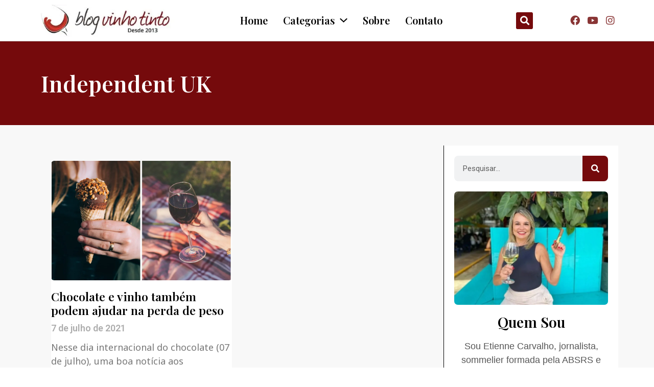

--- FILE ---
content_type: text/html; charset=UTF-8
request_url: https://blogvinhotinto.com.br/tema/independent-uk/
body_size: 24414
content:
<!doctype html>
<html lang="pt-BR">
<head>
<meta charset="UTF-8">
<meta name="viewport" content="width=device-width, initial-scale=1">
<link rel="profile" href="https://gmpg.org/xfn/11">
<meta name='robots' content='index, follow, max-image-preview:large, max-snippet:-1, max-video-preview:-1' />
<style>img:is([sizes="auto" i], [sizes^="auto," i]) { contain-intrinsic-size: 3000px 1500px }</style>
<!-- This site is optimized with the Yoast SEO plugin v26.3 - https://yoast.com/wordpress/plugins/seo/ -->
<title>Independent UK Archives - Blog Vinho Tinto</title><link rel="preload" href="https://blogvinhotinto.com.br/wp-content/uploads/2021/11/logo_bvt_desde2013.jpg" as="image" imagesrcset="https://blogvinhotinto.com.br/wp-content/webp-express/webp-images/uploads/2021/11/logo_bvt_desde2013.jpg.webp 380w, https://blogvinhotinto.com.br/wp-content/webp-express/webp-images/uploads/2021/11/logo_bvt_desde2013-300x69.jpg.webp 300w" imagesizes="(max-width: 380px) 100vw, 380px" fetchpriority="high"><link rel="preload" href="https://blogvinhotinto.com.br/wp-content/uploads/2013/08/logoblogdovinhotinto.jpg" as="image" imagesrcset="https://blogvinhotinto.com.br/wp-content/webp-express/webp-images/uploads/2013/08/logoblogdovinhotinto.jpg.webp" fetchpriority="high"><link rel="preload" href="https://blogvinhotinto.com.br/wp-content/uploads/2017/01/2132131.jpg" as="image" imagesrcset="https://blogvinhotinto.com.br/wp-content/webp-express/webp-images/uploads/2017/01/2132131.jpg.webp" fetchpriority="high"><link rel="preload" href="https://blogvinhotinto.com.br/wp-content/uploads/2025/01/novafoto_etienne_carvalho-640x471.jpg" as="image" imagesrcset="https://blogvinhotinto.com.br/wp-content/webp-express/webp-images/uploads/2025/01/novafoto_etienne_carvalho-640x471.jpg.webp 640w, https://blogvinhotinto.com.br/wp-content/webp-express/webp-images/uploads/2025/01/novafoto_etienne_carvalho-300x221.jpg.webp 300w, https://blogvinhotinto.com.br/wp-content/webp-express/webp-images/uploads/2025/01/novafoto_etienne_carvalho.jpg.webp 727w" imagesizes="(max-width: 640px) 100vw, 640px" fetchpriority="high">
<meta name="description" content="tags" />
<link rel="canonical" href="https://blogvinhotinto.com.br/tema/independent-uk/" />
<meta property="og:locale" content="pt_BR" />
<meta property="og:type" content="article" />
<meta property="og:title" content="Independent UK Archives - Blog Vinho Tinto" />
<meta property="og:description" content="tags" />
<meta property="og:url" content="https://blogvinhotinto.com.br/tema/independent-uk/" />
<meta property="og:site_name" content="Blog Vinho Tinto" />
<script type="application/ld+json" class="yoast-schema-graph">{"@context":"https://schema.org","@graph":[{"@type":"CollectionPage","@id":"https://blogvinhotinto.com.br/tema/independent-uk/","url":"https://blogvinhotinto.com.br/tema/independent-uk/","name":"Independent UK Archives - Blog Vinho Tinto","isPartOf":{"@id":"https://blogvinhotinto.com.br/#website"},"primaryImageOfPage":{"@id":"https://blogvinhotinto.com.br/tema/independent-uk/#primaryimage"},"image":{"@id":"https://blogvinhotinto.com.br/tema/independent-uk/#primaryimage"},"thumbnailUrl":"https://blogvinhotinto.com.br/wp-content/uploads/2017/01/2132131.jpg","description":"tags","breadcrumb":{"@id":"https://blogvinhotinto.com.br/tema/independent-uk/#breadcrumb"},"inLanguage":"pt-BR"},{"@type":"ImageObject","inLanguage":"pt-BR","@id":"https://blogvinhotinto.com.br/tema/independent-uk/#primaryimage","url":"https://blogvinhotinto.com.br/wp-content/uploads/2017/01/2132131.jpg","contentUrl":"https://blogvinhotinto.com.br/wp-content/uploads/2017/01/2132131.jpg","width":1024,"height":768},{"@type":"BreadcrumbList","@id":"https://blogvinhotinto.com.br/tema/independent-uk/#breadcrumb","itemListElement":[{"@type":"ListItem","position":1,"name":"Home","item":"https://blogvinhotinto.com.br/"},{"@type":"ListItem","position":2,"name":"Independent UK"}]},{"@type":"WebSite","@id":"https://blogvinhotinto.com.br/#website","url":"https://blogvinhotinto.com.br/","name":"Blog Vinho Tinto","description":"Quem conhece, aprecia.","publisher":{"@id":"https://blogvinhotinto.com.br/#organization"},"potentialAction":[{"@type":"SearchAction","target":{"@type":"EntryPoint","urlTemplate":"https://blogvinhotinto.com.br/?s={search_term_string}"},"query-input":{"@type":"PropertyValueSpecification","valueRequired":true,"valueName":"search_term_string"}}],"inLanguage":"pt-BR"},{"@type":"Organization","@id":"https://blogvinhotinto.com.br/#organization","name":"Blog Vinho Tinto","url":"https://blogvinhotinto.com.br/","logo":{"@type":"ImageObject","inLanguage":"pt-BR","@id":"https://blogvinhotinto.com.br/#/schema/logo/image/","url":"https://blogvinhotinto.com.br/wp-content/uploads/2021/11/logo_bvt_desde2013.jpg","contentUrl":"https://blogvinhotinto.com.br/wp-content/uploads/2021/11/logo_bvt_desde2013.jpg","width":380,"height":87,"caption":"Blog Vinho Tinto"},"image":{"@id":"https://blogvinhotinto.com.br/#/schema/logo/image/"},"sameAs":["https://www.facebook.com/blogvinhotintocombr","https://x.com/blogvinhotinto","https://www.instagram.com/blogvinhotinto/"]}]}</script>
<!-- / Yoast SEO plugin. -->
<link rel='dns-prefetch' href='//www.googletagmanager.com' />
<!-- <link rel='stylesheet' id='premium-addons-css' href='https://blogvinhotinto.com.br/wp-content/plugins/premium-addons-for-elementor/assets/frontend/min-css/premium-addons.min.css?ver=4.11.46' media='all' /> -->
<!-- <link rel='stylesheet' id='premium-pro-css' href='https://blogvinhotinto.com.br/wp-content/plugins/premium-addons-pro/assets/frontend/min-css/premium-addons.min.css?ver=2.9.50' media='all' /> -->
<!-- <link rel='stylesheet' id='wp-block-library-css' href='https://blogvinhotinto.com.br/wp-includes/css/dist/block-library/style.min.css?ver=6.8.3' media='all' /> -->
<!-- <link rel='stylesheet' id='megamenu-css' href='https://blogvinhotinto.com.br/wp-content/uploads/maxmegamenu/style.css?ver=2de894' media='all' /> -->
<!-- <link rel='stylesheet' id='hello-elementor-theme-style-css' href='https://blogvinhotinto.com.br/wp-content/themes/hello-elementor/assets/css/theme.css?ver=3.4.5' media='all' /> -->
<!-- <link rel='stylesheet' id='hello-elementor-child-style-css' href='https://blogvinhotinto.com.br/wp-content/themes/hello-theme-child/style.css?ver=1.0.0' media='all' /> -->
<!-- <link rel='stylesheet' id='hello-elementor-css' href='https://blogvinhotinto.com.br/wp-content/themes/hello-elementor/assets/css/reset.css?ver=3.4.5' media='all' /> -->
<!-- <link rel='stylesheet' id='hello-elementor-header-footer-css' href='https://blogvinhotinto.com.br/wp-content/themes/hello-elementor/assets/css/header-footer.css?ver=3.4.5' media='all' /> -->
<!-- <link rel='stylesheet' id='elementor-frontend-css' href='https://blogvinhotinto.com.br/wp-content/plugins/elementor/assets/css/frontend.min.css?ver=3.33.0' media='all' /> -->
<link rel="stylesheet" type="text/css" href="//blogvinhotinto.com.br/wp-content/cache/wpfc-minified/q7bavtyy/fd119.css" media="all"/>
<style id='elementor-frontend-inline-css'>
.elementor-kit-25991{--e-global-color-primary:#6EC1E4;--e-global-color-secondary:#54595F;--e-global-color-text:#7A7A7A;--e-global-color-accent:#61CE70;--e-global-color-3404468:#893535;--e-global-color-3b9e5d8:#50393F;}.elementor-kit-25991 e-page-transition{background-color:#FFBC7D;}.elementor-kit-25991 h1{color:#0C19DB;}.elementor-kit-25991 h2{color:#E10B0B;}.elementor-kit-25991 h3{color:#F0EB05;}.elementor-kit-25991 h4{color:#00E305;}.elementor-kit-25991 h5{color:var( --e-global-color-3404468 );font-family:"Playfair Display", Sans-serif;font-size:22px;font-weight:bold;}.elementor-kit-25991 h6{color:#29D7F4;}.elementor-section.elementor-section-boxed > .elementor-container{max-width:1140px;}.e-con{--container-max-width:1140px;}.elementor-widget:not(:last-child){margin-block-end:20px;}.elementor-element{--widgets-spacing:20px 20px;--widgets-spacing-row:20px;--widgets-spacing-column:20px;}{}h1.entry-title{display:var(--page-title-display);}@media(max-width:1024px){.elementor-section.elementor-section-boxed > .elementor-container{max-width:1024px;}.e-con{--container-max-width:1024px;}}@media(max-width:767px){.elementor-section.elementor-section-boxed > .elementor-container{max-width:767px;}.e-con{--container-max-width:767px;}}
.elementor-widget-section .premium-global-badge-{{ID}} .premium-badge-text{color:var( --e-global-color-secondary );}.elementor-widget-section:not(.premium-gbadge-custom) .premium-global-badge-{{ID}} .premium-badge-container, .elementor-widget-section.premium-gbadge-custom .premium-global-badge-{{ID}} .premium-badge-container{background-color:var( --e-global-color-primary );}.elementor-widget-section .premium-global-badge-{{ID}} .premium-badge-icon{color:var( --e-global-color-secondary );fill:var( --e-global-color-secondary );}.elementor-widget-section.premium-cursor-ftext .premium-global-cursor-{{ID}} .premium-cursor-follow-text{font-family:var( --e-global-typography-primary-font-family ), Sans-serif;font-size:var( --e-global-typography-primary-font-size );font-weight:var( --e-global-typography-primary-font-weight );}.elementor-widget-section .premium-global-cursor-{{ID}}{color:var( --e-global-color-primary );fill:var( --e-global-color-primary );}.elementor-26097 .elementor-element.elementor-element-42b0fdd5 > .elementor-container > .elementor-column > .elementor-widget-wrap{align-content:center;align-items:center;}.elementor-26097 .elementor-element.elementor-element-42b0fdd5:not(.elementor-motion-effects-element-type-background), .elementor-26097 .elementor-element.elementor-element-42b0fdd5 > .elementor-motion-effects-container > .elementor-motion-effects-layer{background-color:#FFFFFF;}.elementor-26097 .elementor-element.elementor-element-42b0fdd5{border-style:solid;border-width:0px 0px 1px 0px;border-color:#d3d3d3;transition:background 0.3s, border 0.3s, border-radius 0.3s, box-shadow 0.3s;z-index:1;}.elementor-26097 .elementor-element.elementor-element-42b0fdd5 > .elementor-background-overlay{transition:background 0.3s, border-radius 0.3s, opacity 0.3s;}.elementor-widget-column.premium-cursor-ftext .premium-global-cursor-{{ID}} .premium-cursor-follow-text{font-family:var( --e-global-typography-primary-font-family ), Sans-serif;font-size:var( --e-global-typography-primary-font-size );font-weight:var( --e-global-typography-primary-font-weight );}.elementor-widget-column .premium-global-cursor-{{ID}}{color:var( --e-global-color-primary );fill:var( --e-global-color-primary );}.elementor-widget-column .premium-global-badge-{{ID}} .premium-badge-text{color:var( --e-global-color-secondary );}.elementor-widget-column:not(.premium-gbadge-custom) .premium-global-badge-{{ID}} .premium-badge-container, .elementor-widget-column.premium-gbadge-custom .premium-global-badge-{{ID}} .premium-badge-container{background-color:var( --e-global-color-primary );}.elementor-widget-column .premium-global-badge-{{ID}} .premium-badge-icon{color:var( --e-global-color-secondary );fill:var( --e-global-color-secondary );}.elementor-widget-image.premium-cursor-ftext .premium-global-cursor-{{ID}} .premium-cursor-follow-text{font-family:var( --e-global-typography-primary-font-family ), Sans-serif;font-size:var( --e-global-typography-primary-font-size );font-weight:var( --e-global-typography-primary-font-weight );}.elementor-widget-image .premium-global-cursor-{{ID}}{color:var( --e-global-color-primary );fill:var( --e-global-color-primary );}.elementor-widget-image .premium-global-badge-{{ID}} .premium-badge-text{color:var( --e-global-color-secondary );}.elementor-widget-image:not(.premium-gbadge-custom) .premium-global-badge-{{ID}} .premium-badge-container, .elementor-widget-image.premium-gbadge-custom .premium-global-badge-{{ID}} .premium-badge-container{background-color:var( --e-global-color-primary );}.elementor-widget-image .premium-global-badge-{{ID}} .premium-badge-icon{color:var( --e-global-color-secondary );fill:var( --e-global-color-secondary );}.elementor-widget-image .widget-image-caption{color:var( --e-global-color-text );font-family:var( --e-global-typography-text-font-family ), Sans-serif;font-weight:var( --e-global-typography-text-font-weight );}.elementor-26097 .elementor-element.elementor-element-25b6d5f4 img{max-width:99%;}.elementor-widget-ha-nav-menu.premium-cursor-ftext .premium-global-cursor-{{ID}} .premium-cursor-follow-text{font-family:var( --e-global-typography-primary-font-family ), Sans-serif;font-size:var( --e-global-typography-primary-font-size );font-weight:var( --e-global-typography-primary-font-weight );}.elementor-widget-ha-nav-menu .premium-global-cursor-{{ID}}{color:var( --e-global-color-primary );fill:var( --e-global-color-primary );}.elementor-widget-ha-nav-menu .premium-global-badge-{{ID}} .premium-badge-text{color:var( --e-global-color-secondary );}.elementor-widget-ha-nav-menu:not(.premium-gbadge-custom) .premium-global-badge-{{ID}} .premium-badge-container, .elementor-widget-ha-nav-menu.premium-gbadge-custom .premium-global-badge-{{ID}} .premium-badge-container{background-color:var( --e-global-color-primary );}.elementor-widget-ha-nav-menu .premium-global-badge-{{ID}} .premium-badge-icon{color:var( --e-global-color-secondary );fill:var( --e-global-color-secondary );}.elementor-widget-ha-nav-menu .ha-navbar-nav > li > a{font-family:var( --e-global-typography-primary-font-family ), Sans-serif;font-size:var( --e-global-typography-primary-font-size );font-weight:var( --e-global-typography-primary-font-weight );}.elementor-widget-ha-nav-menu .ha-navbar-nav .ha-submenu-panel > li > a{font-family:var( --e-global-typography-primary-font-family ), Sans-serif;font-size:var( --e-global-typography-primary-font-size );font-weight:var( --e-global-typography-primary-font-weight );}.elementor-widget-ha-nav-menu .ha-menu-hamburger:hover .ha-menu-hamburger-icon{background-color:var( --e-global-color-primary );}.elementor-widget-ha-nav-menu .ha-menu-hamburger:hover > .ha-menu-icon{color:var( --e-global-color-primary );}.elementor-widget-ha-nav-menu .ha-menu-close{font-family:var( --e-global-typography-primary-font-family ), Sans-serif;font-size:var( --e-global-typography-primary-font-size );font-weight:var( --e-global-typography-primary-font-weight );color:var( --e-global-color-primary );}.elementor-widget-ha-nav-menu .ha-menu-close:hover{color:var( --e-global-color-primary );}.elementor-26097 .elementor-element.elementor-element-1ef95dc .ha-menu-container{background-color:#FFFFFF;height:80px;border-radius:0px 0px 0px 0px;}.elementor-26097 .elementor-element.elementor-element-1ef95dc .ha-navbar-nav .ha-submenu-panel > li > a{background-color:#750A0C;font-family:"Playfair Display", Sans-serif;font-size:18px;font-weight:600;color:#FFFFFF;}.elementor-26097 .elementor-element.elementor-element-1ef95dc .ha-navbar-nav > li > a{padding:0px 15px 0px 15px;font-family:"Playfair Display", Sans-serif;font-size:20px;font-weight:600;}.elementor-26097 .elementor-element.elementor-element-1ef95dc .ha-menu-nav-link-icon-position-top .ha-menu-icon{padding-bottom:15px;}.elementor-26097 .elementor-element.elementor-element-1ef95dc .ha-menu-nav-link-icon-position-left .ha-menu-icon{padding-right:15px;}.elementor-26097 .elementor-element.elementor-element-1ef95dc .ha-menu-nav-link-icon-position-right .ha-menu-icon{padding-left:15px;}.elementor-26097 .elementor-element.elementor-element-1ef95dc .ha-navbar-nav > li > a:hover{color:#707070;}.elementor-26097 .elementor-element.elementor-element-1ef95dc .ha-navbar-nav > li > a:focus{color:#707070;}.elementor-26097 .elementor-element.elementor-element-1ef95dc .ha-navbar-nav > li > a:active{color:#707070;}.elementor-26097 .elementor-element.elementor-element-1ef95dc .ha-navbar-nav > li:hover > a{color:#707070;}.elementor-26097 .elementor-element.elementor-element-1ef95dc .ha-navbar-nav > li:hover > a .ha-submenu-indicator{color:#707070;}.elementor-26097 .elementor-element.elementor-element-1ef95dc .ha-navbar-nav > li > a:hover .ha-submenu-indicator{color:#707070;}.elementor-26097 .elementor-element.elementor-element-1ef95dc .ha-navbar-nav > li > a:focus .ha-submenu-indicator{color:#707070;}.elementor-26097 .elementor-element.elementor-element-1ef95dc .ha-navbar-nav > li > a:active .ha-submenu-indicator{color:#707070;}.elementor-26097 .elementor-element.elementor-element-1ef95dc .ha-navbar-nav > li.current-menu-item > a{color:#707070;}.elementor-26097 .elementor-element.elementor-element-1ef95dc .ha-navbar-nav > li.current-menu-ancestor > a{color:#707070;}.elementor-26097 .elementor-element.elementor-element-1ef95dc .ha-navbar-nav > li.current-menu-ancestor > a .ha-submenu-indicator{color:#707070;}.elementor-26097 .elementor-element.elementor-element-1ef95dc .ha-navbar-nav li a .ha-submenu-indicator-wrap svg{height:14.6px;width:auto;color:#000000;}.elementor-26097 .elementor-element.elementor-element-1ef95dc .ha-navbar-nav li a:hover .ha-submenu-indicator-wrap svg{color:#000000;}.elementor-26097 .elementor-element.elementor-element-1ef95dc .ha-navbar-nav .ha-submenu-panel > li > a:hover{color:#707070;}.elementor-26097 .elementor-element.elementor-element-1ef95dc .ha-navbar-nav .ha-submenu-panel > li > a:focus{color:#707070;}.elementor-26097 .elementor-element.elementor-element-1ef95dc .ha-navbar-nav .ha-submenu-panel > li > a:active{color:#707070;}.elementor-26097 .elementor-element.elementor-element-1ef95dc .ha-navbar-nav .ha-submenu-panel > li:hover > a{color:#707070;}.elementor-26097 .elementor-element.elementor-element-1ef95dc .ha-navbar-nav .ha-submenu-panel > li.current-menu-item > a{color:#707070 !important;}.elementor-26097 .elementor-element.elementor-element-1ef95dc .ha-submenu-panel{padding:0px 0px 0px 0px;}.elementor-26097 .elementor-element.elementor-element-1ef95dc .ha-navbar-nav .ha-submenu-panel{border-radius:0px 0px 0px 0px;min-width:220px;}.elementor-26097 .elementor-element.elementor-element-1ef95dc .ha-menu-hamburger{float:right;}.elementor-26097 .elementor-element.elementor-element-1ef95dc .ha-menu-hamburger .ha-menu-hamburger-icon{background-color:rgba(0, 0, 0, 0.5);}.elementor-26097 .elementor-element.elementor-element-1ef95dc .ha-menu-hamburger > .ha-menu-icon{color:rgba(0, 0, 0, 0.5);}.elementor-26097 .elementor-element.elementor-element-1ef95dc .ha-menu-hamburger:hover .ha-menu-hamburger-icon{background-color:rgba(0, 0, 0, 0.5);}.elementor-26097 .elementor-element.elementor-element-1ef95dc .ha-menu-hamburger:hover > .ha-menu-icon{color:rgba(0, 0, 0, 0.5);}.elementor-26097 .elementor-element.elementor-element-1ef95dc .ha-menu-close{font-family:"Playball", Sans-serif;font-size:44px;font-weight:600;color:rgba(51, 51, 51, 1);}.elementor-26097 .elementor-element.elementor-element-1ef95dc .ha-menu-close:hover{color:rgba(0, 0, 0, 0.5);}.elementor-26097 .elementor-element.elementor-element-5a3509d1.elementor-column > .elementor-widget-wrap{justify-content:flex-end;}.elementor-widget-search-form.premium-cursor-ftext .premium-global-cursor-{{ID}} .premium-cursor-follow-text{font-family:var( --e-global-typography-primary-font-family ), Sans-serif;font-size:var( --e-global-typography-primary-font-size );font-weight:var( --e-global-typography-primary-font-weight );}.elementor-widget-search-form .premium-global-cursor-{{ID}}{color:var( --e-global-color-primary );fill:var( --e-global-color-primary );}.elementor-widget-search-form .premium-global-badge-{{ID}} .premium-badge-text{color:var( --e-global-color-secondary );}.elementor-widget-search-form:not(.premium-gbadge-custom) .premium-global-badge-{{ID}} .premium-badge-container, .elementor-widget-search-form.premium-gbadge-custom .premium-global-badge-{{ID}} .premium-badge-container{background-color:var( --e-global-color-primary );}.elementor-widget-search-form .premium-global-badge-{{ID}} .premium-badge-icon{color:var( --e-global-color-secondary );fill:var( --e-global-color-secondary );}.elementor-widget-search-form input[type="search"].elementor-search-form__input{font-family:var( --e-global-typography-text-font-family ), Sans-serif;font-weight:var( --e-global-typography-text-font-weight );}.elementor-widget-search-form .elementor-search-form__input,
.elementor-widget-search-form .elementor-search-form__icon,
.elementor-widget-search-form .elementor-lightbox .dialog-lightbox-close-button,
.elementor-widget-search-form .elementor-lightbox .dialog-lightbox-close-button:hover,
.elementor-widget-search-form.elementor-search-form--skin-full_screen input[type="search"].elementor-search-form__input{color:var( --e-global-color-text );fill:var( --e-global-color-text );}.elementor-widget-search-form .elementor-search-form__submit{font-family:var( --e-global-typography-text-font-family ), Sans-serif;font-weight:var( --e-global-typography-text-font-weight );background-color:var( --e-global-color-secondary );}.elementor-26097 .elementor-element.elementor-element-fa50b59 .elementor-search-form{text-align:right;}.elementor-26097 .elementor-element.elementor-element-fa50b59 .elementor-search-form__toggle{--e-search-form-toggle-size:33px;--e-search-form-toggle-color:#FFFFFF;--e-search-form-toggle-background-color:#750A0C;}.elementor-26097 .elementor-element.elementor-element-fa50b59.elementor-search-form--skin-full_screen .elementor-search-form__container{background-color:#B61316B5;}.elementor-26097 .elementor-element.elementor-element-fa50b59 input[type="search"].elementor-search-form__input{font-family:"Roboto", Sans-serif;font-weight:400;}.elementor-26097 .elementor-element.elementor-element-fa50b59 .elementor-search-form__input,
.elementor-26097 .elementor-element.elementor-element-fa50b59 .elementor-search-form__icon,
.elementor-26097 .elementor-element.elementor-element-fa50b59 .elementor-lightbox .dialog-lightbox-close-button,
.elementor-26097 .elementor-element.elementor-element-fa50b59 .elementor-lightbox .dialog-lightbox-close-button:hover,
.elementor-26097 .elementor-element.elementor-element-fa50b59.elementor-search-form--skin-full_screen input[type="search"].elementor-search-form__input{color:#FFFFFF;fill:#FFFFFF;}.elementor-26097 .elementor-element.elementor-element-fa50b59:not(.elementor-search-form--skin-full_screen) .elementor-search-form__container{border-color:#000000;border-radius:3px;}.elementor-26097 .elementor-element.elementor-element-fa50b59.elementor-search-form--skin-full_screen input[type="search"].elementor-search-form__input{border-color:#000000;border-radius:3px;}.elementor-26097 .elementor-element.elementor-element-39f2016.elementor-column > .elementor-widget-wrap{justify-content:flex-end;}.elementor-widget-social-icons.premium-cursor-ftext .premium-global-cursor-{{ID}} .premium-cursor-follow-text{font-family:var( --e-global-typography-primary-font-family ), Sans-serif;font-size:var( --e-global-typography-primary-font-size );font-weight:var( --e-global-typography-primary-font-weight );}.elementor-widget-social-icons .premium-global-cursor-{{ID}}{color:var( --e-global-color-primary );fill:var( --e-global-color-primary );}.elementor-widget-social-icons .premium-global-badge-{{ID}} .premium-badge-text{color:var( --e-global-color-secondary );}.elementor-widget-social-icons:not(.premium-gbadge-custom) .premium-global-badge-{{ID}} .premium-badge-container, .elementor-widget-social-icons.premium-gbadge-custom .premium-global-badge-{{ID}} .premium-badge-container{background-color:var( --e-global-color-primary );}.elementor-widget-social-icons .premium-global-badge-{{ID}} .premium-badge-icon{color:var( --e-global-color-secondary );fill:var( --e-global-color-secondary );}.elementor-26097 .elementor-element.elementor-element-b60b8f3{--grid-template-columns:repeat(0, auto);width:auto;max-width:auto;--icon-size:19px;--grid-column-gap:0px;--grid-row-gap:0px;}.elementor-26097 .elementor-element.elementor-element-b60b8f3 .elementor-widget-container{text-align:right;}.elementor-26097 .elementor-element.elementor-element-b60b8f3 .elementor-social-icon{background-color:#FFFFFF;--icon-padding:0.3em;}.elementor-26097 .elementor-element.elementor-element-b60b8f3 .elementor-social-icon i{color:var( --e-global-color-3404468 );}.elementor-26097 .elementor-element.elementor-element-b60b8f3 .elementor-social-icon svg{fill:var( --e-global-color-3404468 );}.elementor-theme-builder-content-area{height:400px;}.elementor-location-header:before, .elementor-location-footer:before{content:"";display:table;clear:both;}@media(min-width:768px){.elementor-26097 .elementor-element.elementor-element-424c96de{width:54.935%;}.elementor-26097 .elementor-element.elementor-element-5a3509d1{width:5.448%;}.elementor-26097 .elementor-element.elementor-element-39f2016{width:14.57%;}}@media(max-width:1024px){.elementor-widget-section.premium-cursor-ftext .premium-global-cursor-{{ID}} .premium-cursor-follow-text{font-size:var( --e-global-typography-primary-font-size );}.elementor-26097 .elementor-element.elementor-element-42b0fdd5{padding:30px 20px 30px 20px;}.elementor-widget-column.premium-cursor-ftext .premium-global-cursor-{{ID}} .premium-cursor-follow-text{font-size:var( --e-global-typography-primary-font-size );}.elementor-widget-image.premium-cursor-ftext .premium-global-cursor-{{ID}} .premium-cursor-follow-text{font-size:var( --e-global-typography-primary-font-size );}.elementor-26097 .elementor-element.elementor-element-424c96de > .elementor-element-populated{margin:0px 0px 0px 0px;--e-column-margin-right:0px;--e-column-margin-left:0px;}.elementor-widget-ha-nav-menu.premium-cursor-ftext .premium-global-cursor-{{ID}} .premium-cursor-follow-text{font-size:var( --e-global-typography-primary-font-size );}.elementor-widget-ha-nav-menu .ha-navbar-nav > li > a{font-size:var( --e-global-typography-primary-font-size );}.elementor-widget-ha-nav-menu .ha-navbar-nav .ha-submenu-panel > li > a{font-size:var( --e-global-typography-primary-font-size );}.elementor-widget-ha-nav-menu .ha-menu-close{font-size:var( --e-global-typography-primary-font-size );} .elementor-26097 .elementor-element.elementor-element-1ef95dc .ha-nav-identity-panel{padding:10px 0px 10px 0px;} .elementor-26097 .elementor-element.elementor-element-1ef95dc .ha-menu-container{max-width:350px;} .elementor-26097 .elementor-element.elementor-element-1ef95dc .ha-menu-offcanvas-elements{--offcanvas-left-offset:-350px;}.elementor-26097 .elementor-element.elementor-element-1ef95dc .ha-menu-container{border-radius:0px 0px 0px 0px;}.elementor-26097 .elementor-element.elementor-element-1ef95dc .ha-navbar-nav > li > a{padding:10px 15px 10px 15px;}.elementor-26097 .elementor-element.elementor-element-1ef95dc .ha-navbar-nav .ha-submenu-panel{border-radius:0px 0px 0px 0px;}.elementor-26097 .elementor-element.elementor-element-1ef95dc .ha-menu-hamburger{padding:8px 8px 8px 8px;border-radius:3px;}.elementor-26097 .elementor-element.elementor-element-1ef95dc .ha-menu-hamburger .ha-menu-icon{width:24px;height:24px;}.elementor-26097 .elementor-element.elementor-element-1ef95dc .ha-menu-close{padding:8px 8px 8px 8px;margin:12px 12px 12px 12px;width:45px;border-radius:3px;}.elementor-26097 .elementor-element.elementor-element-1ef95dc .ha-nav-logo > img{max-width:160px;max-height:60px;}.elementor-26097 .elementor-element.elementor-element-1ef95dc .ha-nav-logo{margin:5px 0px 5px 0px;padding:5px 5px 5px 5px;}.elementor-widget-search-form.premium-cursor-ftext .premium-global-cursor-{{ID}} .premium-cursor-follow-text{font-size:var( --e-global-typography-primary-font-size );}.elementor-widget-social-icons.premium-cursor-ftext .premium-global-cursor-{{ID}} .premium-cursor-follow-text{font-size:var( --e-global-typography-primary-font-size );}.elementor-26097 .elementor-element.elementor-element-b60b8f3 .elementor-widget-container{text-align:right;}}@media(max-width:767px){.elementor-widget-section.premium-cursor-ftext .premium-global-cursor-{{ID}} .premium-cursor-follow-text{font-size:var( --e-global-typography-primary-font-size );}.elementor-26097 .elementor-element.elementor-element-42b0fdd5{padding:20px 20px 20px 20px;}.elementor-widget-column.premium-cursor-ftext .premium-global-cursor-{{ID}} .premium-cursor-follow-text{font-size:var( --e-global-typography-primary-font-size );}.elementor-26097 .elementor-element.elementor-element-73a5db74{width:70%;}.elementor-26097 .elementor-element.elementor-element-73a5db74 > .elementor-element-populated{margin:0px 0px 0px 0px;--e-column-margin-right:0px;--e-column-margin-left:0px;}.elementor-widget-image.premium-cursor-ftext .premium-global-cursor-{{ID}} .premium-cursor-follow-text{font-size:var( --e-global-typography-primary-font-size );}.elementor-26097 .elementor-element.elementor-element-25b6d5f4{text-align:left;}.elementor-26097 .elementor-element.elementor-element-25b6d5f4 img{max-width:88%;}.elementor-26097 .elementor-element.elementor-element-424c96de{width:15%;}.elementor-26097 .elementor-element.elementor-element-424c96de > .elementor-element-populated{margin:0px 0px 0px 0px;--e-column-margin-right:0px;--e-column-margin-left:0px;}.elementor-widget-ha-nav-menu.premium-cursor-ftext .premium-global-cursor-{{ID}} .premium-cursor-follow-text{font-size:var( --e-global-typography-primary-font-size );}.elementor-widget-ha-nav-menu .ha-navbar-nav > li > a{font-size:var( --e-global-typography-primary-font-size );}.elementor-widget-ha-nav-menu .ha-navbar-nav .ha-submenu-panel > li > a{font-size:var( --e-global-typography-primary-font-size );}.elementor-widget-ha-nav-menu .ha-menu-close{font-size:var( --e-global-typography-primary-font-size );} .elementor-26097 .elementor-element.elementor-element-1ef95dc .ha-menu-container{max-width:350px;} .elementor-26097 .elementor-element.elementor-element-1ef95dc .ha-menu-offcanvas-elements{--offcanvas-left-offset:-350px;}.elementor-26097 .elementor-element.elementor-element-1ef95dc .ha-menu-close{font-size:20px;}.elementor-26097 .elementor-element.elementor-element-1ef95dc .ha-nav-logo > img{max-width:205px;max-height:54px;}.elementor-26097 .elementor-element.elementor-element-5a3509d1{width:15%;}.elementor-widget-search-form.premium-cursor-ftext .premium-global-cursor-{{ID}} .premium-cursor-follow-text{font-size:var( --e-global-typography-primary-font-size );}.elementor-26097 .elementor-element.elementor-element-fa50b59 input[type="search"].elementor-search-form__input{font-size:22px;}.elementor-26097 .elementor-element.elementor-element-39f2016{width:100%;}.elementor-widget-social-icons.premium-cursor-ftext .premium-global-cursor-{{ID}} .premium-cursor-follow-text{font-size:var( --e-global-typography-primary-font-size );}.elementor-26097 .elementor-element.elementor-element-b60b8f3 .elementor-widget-container{text-align:center;}}@media(max-width:1024px) and (min-width:768px){.elementor-26097 .elementor-element.elementor-element-73a5db74{width:30%;}.elementor-26097 .elementor-element.elementor-element-424c96de{width:40%;}.elementor-26097 .elementor-element.elementor-element-5a3509d1{width:30%;}.elementor-26097 .elementor-element.elementor-element-39f2016{width:30%;}}
@-webkit-keyframes ha_fadeIn{0%{opacity:0}to{opacity:1}}@keyframes ha_fadeIn{0%{opacity:0}to{opacity:1}}@-webkit-keyframes ha_zoomIn{0%{opacity:0;-webkit-transform:scale3d(.3,.3,.3);transform:scale3d(.3,.3,.3)}50%{opacity:1}}@keyframes ha_zoomIn{0%{opacity:0;-webkit-transform:scale3d(.3,.3,.3);transform:scale3d(.3,.3,.3)}50%{opacity:1}}@-webkit-keyframes ha_rollIn{0%{opacity:0;-webkit-transform:translate3d(-100%,0,0) rotate3d(0,0,1,-120deg);transform:translate3d(-100%,0,0) rotate3d(0,0,1,-120deg)}to{opacity:1}}@keyframes ha_rollIn{0%{opacity:0;-webkit-transform:translate3d(-100%,0,0) rotate3d(0,0,1,-120deg);transform:translate3d(-100%,0,0) rotate3d(0,0,1,-120deg)}to{opacity:1}}@-webkit-keyframes ha_bounce{0%,20%,53%,to{-webkit-animation-timing-function:cubic-bezier(.215,.61,.355,1);animation-timing-function:cubic-bezier(.215,.61,.355,1)}40%,43%{-webkit-transform:translate3d(0,-30px,0) scaleY(1.1);transform:translate3d(0,-30px,0) scaleY(1.1);-webkit-animation-timing-function:cubic-bezier(.755,.05,.855,.06);animation-timing-function:cubic-bezier(.755,.05,.855,.06)}70%{-webkit-transform:translate3d(0,-15px,0) scaleY(1.05);transform:translate3d(0,-15px,0) scaleY(1.05);-webkit-animation-timing-function:cubic-bezier(.755,.05,.855,.06);animation-timing-function:cubic-bezier(.755,.05,.855,.06)}80%{-webkit-transition-timing-function:cubic-bezier(.215,.61,.355,1);transition-timing-function:cubic-bezier(.215,.61,.355,1);-webkit-transform:translate3d(0,0,0) scaleY(.95);transform:translate3d(0,0,0) scaleY(.95)}90%{-webkit-transform:translate3d(0,-4px,0) scaleY(1.02);transform:translate3d(0,-4px,0) scaleY(1.02)}}@keyframes ha_bounce{0%,20%,53%,to{-webkit-animation-timing-function:cubic-bezier(.215,.61,.355,1);animation-timing-function:cubic-bezier(.215,.61,.355,1)}40%,43%{-webkit-transform:translate3d(0,-30px,0) scaleY(1.1);transform:translate3d(0,-30px,0) scaleY(1.1);-webkit-animation-timing-function:cubic-bezier(.755,.05,.855,.06);animation-timing-function:cubic-bezier(.755,.05,.855,.06)}70%{-webkit-transform:translate3d(0,-15px,0) scaleY(1.05);transform:translate3d(0,-15px,0) scaleY(1.05);-webkit-animation-timing-function:cubic-bezier(.755,.05,.855,.06);animation-timing-function:cubic-bezier(.755,.05,.855,.06)}80%{-webkit-transition-timing-function:cubic-bezier(.215,.61,.355,1);transition-timing-function:cubic-bezier(.215,.61,.355,1);-webkit-transform:translate3d(0,0,0) scaleY(.95);transform:translate3d(0,0,0) scaleY(.95)}90%{-webkit-transform:translate3d(0,-4px,0) scaleY(1.02);transform:translate3d(0,-4px,0) scaleY(1.02)}}@-webkit-keyframes ha_bounceIn{0%,20%,40%,60%,80%,to{-webkit-animation-timing-function:cubic-bezier(.215,.61,.355,1);animation-timing-function:cubic-bezier(.215,.61,.355,1)}0%{opacity:0;-webkit-transform:scale3d(.3,.3,.3);transform:scale3d(.3,.3,.3)}20%{-webkit-transform:scale3d(1.1,1.1,1.1);transform:scale3d(1.1,1.1,1.1)}40%{-webkit-transform:scale3d(.9,.9,.9);transform:scale3d(.9,.9,.9)}60%{opacity:1;-webkit-transform:scale3d(1.03,1.03,1.03);transform:scale3d(1.03,1.03,1.03)}80%{-webkit-transform:scale3d(.97,.97,.97);transform:scale3d(.97,.97,.97)}to{opacity:1}}@keyframes ha_bounceIn{0%,20%,40%,60%,80%,to{-webkit-animation-timing-function:cubic-bezier(.215,.61,.355,1);animation-timing-function:cubic-bezier(.215,.61,.355,1)}0%{opacity:0;-webkit-transform:scale3d(.3,.3,.3);transform:scale3d(.3,.3,.3)}20%{-webkit-transform:scale3d(1.1,1.1,1.1);transform:scale3d(1.1,1.1,1.1)}40%{-webkit-transform:scale3d(.9,.9,.9);transform:scale3d(.9,.9,.9)}60%{opacity:1;-webkit-transform:scale3d(1.03,1.03,1.03);transform:scale3d(1.03,1.03,1.03)}80%{-webkit-transform:scale3d(.97,.97,.97);transform:scale3d(.97,.97,.97)}to{opacity:1}}@-webkit-keyframes ha_flipInX{0%{opacity:0;-webkit-transform:perspective(400px) rotate3d(1,0,0,90deg);transform:perspective(400px) rotate3d(1,0,0,90deg);-webkit-animation-timing-function:ease-in;animation-timing-function:ease-in}40%{-webkit-transform:perspective(400px) rotate3d(1,0,0,-20deg);transform:perspective(400px) rotate3d(1,0,0,-20deg);-webkit-animation-timing-function:ease-in;animation-timing-function:ease-in}60%{opacity:1;-webkit-transform:perspective(400px) rotate3d(1,0,0,10deg);transform:perspective(400px) rotate3d(1,0,0,10deg)}80%{-webkit-transform:perspective(400px) rotate3d(1,0,0,-5deg);transform:perspective(400px) rotate3d(1,0,0,-5deg)}}@keyframes ha_flipInX{0%{opacity:0;-webkit-transform:perspective(400px) rotate3d(1,0,0,90deg);transform:perspective(400px) rotate3d(1,0,0,90deg);-webkit-animation-timing-function:ease-in;animation-timing-function:ease-in}40%{-webkit-transform:perspective(400px) rotate3d(1,0,0,-20deg);transform:perspective(400px) rotate3d(1,0,0,-20deg);-webkit-animation-timing-function:ease-in;animation-timing-function:ease-in}60%{opacity:1;-webkit-transform:perspective(400px) rotate3d(1,0,0,10deg);transform:perspective(400px) rotate3d(1,0,0,10deg)}80%{-webkit-transform:perspective(400px) rotate3d(1,0,0,-5deg);transform:perspective(400px) rotate3d(1,0,0,-5deg)}}@-webkit-keyframes ha_flipInY{0%{opacity:0;-webkit-transform:perspective(400px) rotate3d(0,1,0,90deg);transform:perspective(400px) rotate3d(0,1,0,90deg);-webkit-animation-timing-function:ease-in;animation-timing-function:ease-in}40%{-webkit-transform:perspective(400px) rotate3d(0,1,0,-20deg);transform:perspective(400px) rotate3d(0,1,0,-20deg);-webkit-animation-timing-function:ease-in;animation-timing-function:ease-in}60%{opacity:1;-webkit-transform:perspective(400px) rotate3d(0,1,0,10deg);transform:perspective(400px) rotate3d(0,1,0,10deg)}80%{-webkit-transform:perspective(400px) rotate3d(0,1,0,-5deg);transform:perspective(400px) rotate3d(0,1,0,-5deg)}}@keyframes ha_flipInY{0%{opacity:0;-webkit-transform:perspective(400px) rotate3d(0,1,0,90deg);transform:perspective(400px) rotate3d(0,1,0,90deg);-webkit-animation-timing-function:ease-in;animation-timing-function:ease-in}40%{-webkit-transform:perspective(400px) rotate3d(0,1,0,-20deg);transform:perspective(400px) rotate3d(0,1,0,-20deg);-webkit-animation-timing-function:ease-in;animation-timing-function:ease-in}60%{opacity:1;-webkit-transform:perspective(400px) rotate3d(0,1,0,10deg);transform:perspective(400px) rotate3d(0,1,0,10deg)}80%{-webkit-transform:perspective(400px) rotate3d(0,1,0,-5deg);transform:perspective(400px) rotate3d(0,1,0,-5deg)}}@-webkit-keyframes ha_swing{20%{-webkit-transform:rotate3d(0,0,1,15deg);transform:rotate3d(0,0,1,15deg)}40%{-webkit-transform:rotate3d(0,0,1,-10deg);transform:rotate3d(0,0,1,-10deg)}60%{-webkit-transform:rotate3d(0,0,1,5deg);transform:rotate3d(0,0,1,5deg)}80%{-webkit-transform:rotate3d(0,0,1,-5deg);transform:rotate3d(0,0,1,-5deg)}}@keyframes ha_swing{20%{-webkit-transform:rotate3d(0,0,1,15deg);transform:rotate3d(0,0,1,15deg)}40%{-webkit-transform:rotate3d(0,0,1,-10deg);transform:rotate3d(0,0,1,-10deg)}60%{-webkit-transform:rotate3d(0,0,1,5deg);transform:rotate3d(0,0,1,5deg)}80%{-webkit-transform:rotate3d(0,0,1,-5deg);transform:rotate3d(0,0,1,-5deg)}}@-webkit-keyframes ha_slideInDown{0%{visibility:visible;-webkit-transform:translate3d(0,-100%,0);transform:translate3d(0,-100%,0)}}@keyframes ha_slideInDown{0%{visibility:visible;-webkit-transform:translate3d(0,-100%,0);transform:translate3d(0,-100%,0)}}@-webkit-keyframes ha_slideInUp{0%{visibility:visible;-webkit-transform:translate3d(0,100%,0);transform:translate3d(0,100%,0)}}@keyframes ha_slideInUp{0%{visibility:visible;-webkit-transform:translate3d(0,100%,0);transform:translate3d(0,100%,0)}}@-webkit-keyframes ha_slideInLeft{0%{visibility:visible;-webkit-transform:translate3d(-100%,0,0);transform:translate3d(-100%,0,0)}}@keyframes ha_slideInLeft{0%{visibility:visible;-webkit-transform:translate3d(-100%,0,0);transform:translate3d(-100%,0,0)}}@-webkit-keyframes ha_slideInRight{0%{visibility:visible;-webkit-transform:translate3d(100%,0,0);transform:translate3d(100%,0,0)}}@keyframes ha_slideInRight{0%{visibility:visible;-webkit-transform:translate3d(100%,0,0);transform:translate3d(100%,0,0)}}.ha_fadeIn{-webkit-animation-name:ha_fadeIn;animation-name:ha_fadeIn}.ha_zoomIn{-webkit-animation-name:ha_zoomIn;animation-name:ha_zoomIn}.ha_rollIn{-webkit-animation-name:ha_rollIn;animation-name:ha_rollIn}.ha_bounce{-webkit-transform-origin:center bottom;-ms-transform-origin:center bottom;transform-origin:center bottom;-webkit-animation-name:ha_bounce;animation-name:ha_bounce}.ha_bounceIn{-webkit-animation-name:ha_bounceIn;animation-name:ha_bounceIn;-webkit-animation-duration:.75s;-webkit-animation-duration:calc(var(--animate-duration)*.75);animation-duration:.75s;animation-duration:calc(var(--animate-duration)*.75)}.ha_flipInX,.ha_flipInY{-webkit-animation-name:ha_flipInX;animation-name:ha_flipInX;-webkit-backface-visibility:visible!important;backface-visibility:visible!important}.ha_flipInY{-webkit-animation-name:ha_flipInY;animation-name:ha_flipInY}.ha_swing{-webkit-transform-origin:top center;-ms-transform-origin:top center;transform-origin:top center;-webkit-animation-name:ha_swing;animation-name:ha_swing}.ha_slideInDown{-webkit-animation-name:ha_slideInDown;animation-name:ha_slideInDown}.ha_slideInUp{-webkit-animation-name:ha_slideInUp;animation-name:ha_slideInUp}.ha_slideInLeft{-webkit-animation-name:ha_slideInLeft;animation-name:ha_slideInLeft}.ha_slideInRight{-webkit-animation-name:ha_slideInRight;animation-name:ha_slideInRight}.ha-css-transform-yes{-webkit-transition-duration:var(--ha-tfx-transition-duration, .2s);transition-duration:var(--ha-tfx-transition-duration, .2s);-webkit-transition-property:-webkit-transform;transition-property:transform;transition-property:transform,-webkit-transform;-webkit-transform:translate(var(--ha-tfx-translate-x, 0),var(--ha-tfx-translate-y, 0)) scale(var(--ha-tfx-scale-x, 1),var(--ha-tfx-scale-y, 1)) skew(var(--ha-tfx-skew-x, 0),var(--ha-tfx-skew-y, 0)) rotateX(var(--ha-tfx-rotate-x, 0)) rotateY(var(--ha-tfx-rotate-y, 0)) rotateZ(var(--ha-tfx-rotate-z, 0));transform:translate(var(--ha-tfx-translate-x, 0),var(--ha-tfx-translate-y, 0)) scale(var(--ha-tfx-scale-x, 1),var(--ha-tfx-scale-y, 1)) skew(var(--ha-tfx-skew-x, 0),var(--ha-tfx-skew-y, 0)) rotateX(var(--ha-tfx-rotate-x, 0)) rotateY(var(--ha-tfx-rotate-y, 0)) rotateZ(var(--ha-tfx-rotate-z, 0))}.ha-css-transform-yes:hover{-webkit-transform:translate(var(--ha-tfx-translate-x-hover, var(--ha-tfx-translate-x, 0)),var(--ha-tfx-translate-y-hover, var(--ha-tfx-translate-y, 0))) scale(var(--ha-tfx-scale-x-hover, var(--ha-tfx-scale-x, 1)),var(--ha-tfx-scale-y-hover, var(--ha-tfx-scale-y, 1))) skew(var(--ha-tfx-skew-x-hover, var(--ha-tfx-skew-x, 0)),var(--ha-tfx-skew-y-hover, var(--ha-tfx-skew-y, 0))) rotateX(var(--ha-tfx-rotate-x-hover, var(--ha-tfx-rotate-x, 0))) rotateY(var(--ha-tfx-rotate-y-hover, var(--ha-tfx-rotate-y, 0))) rotateZ(var(--ha-tfx-rotate-z-hover, var(--ha-tfx-rotate-z, 0)));transform:translate(var(--ha-tfx-translate-x-hover, var(--ha-tfx-translate-x, 0)),var(--ha-tfx-translate-y-hover, var(--ha-tfx-translate-y, 0))) scale(var(--ha-tfx-scale-x-hover, var(--ha-tfx-scale-x, 1)),var(--ha-tfx-scale-y-hover, var(--ha-tfx-scale-y, 1))) skew(var(--ha-tfx-skew-x-hover, var(--ha-tfx-skew-x, 0)),var(--ha-tfx-skew-y-hover, var(--ha-tfx-skew-y, 0))) rotateX(var(--ha-tfx-rotate-x-hover, var(--ha-tfx-rotate-x, 0))) rotateY(var(--ha-tfx-rotate-y-hover, var(--ha-tfx-rotate-y, 0))) rotateZ(var(--ha-tfx-rotate-z-hover, var(--ha-tfx-rotate-z, 0)))}.happy-addon>.elementor-widget-container{word-wrap:break-word;overflow-wrap:break-word}.happy-addon>.elementor-widget-container,.happy-addon>.elementor-widget-container *{-webkit-box-sizing:border-box;box-sizing:border-box}.happy-addon:not(:has(.elementor-widget-container)),.happy-addon:not(:has(.elementor-widget-container)) *{-webkit-box-sizing:border-box;box-sizing:border-box;word-wrap:break-word;overflow-wrap:break-word}.happy-addon p:empty{display:none}.happy-addon .elementor-inline-editing{min-height:auto!important}.happy-addon-pro img{max-width:100%;height:auto;-o-object-fit:cover;object-fit:cover}.ha-screen-reader-text{position:absolute;overflow:hidden;clip:rect(1px,1px,1px,1px);margin:-1px;padding:0;width:1px;height:1px;border:0;word-wrap:normal!important;-webkit-clip-path:inset(50%);clip-path:inset(50%)}.ha-has-bg-overlay>.elementor-widget-container{position:relative;z-index:1}.ha-has-bg-overlay>.elementor-widget-container:before{position:absolute;top:0;left:0;z-index:-1;width:100%;height:100%;content:""}.ha-has-bg-overlay:not(:has(.elementor-widget-container)){position:relative;z-index:1}.ha-has-bg-overlay:not(:has(.elementor-widget-container)):before{position:absolute;top:0;left:0;z-index:-1;width:100%;height:100%;content:""}.ha-popup--is-enabled .ha-js-popup,.ha-popup--is-enabled .ha-js-popup img{cursor:-webkit-zoom-in!important;cursor:zoom-in!important}.mfp-wrap .mfp-arrow,.mfp-wrap .mfp-close{background-color:transparent}.mfp-wrap .mfp-arrow:focus,.mfp-wrap .mfp-close:focus{outline-width:thin}.ha-advanced-tooltip-enable{position:relative;cursor:pointer;--ha-tooltip-arrow-color:black;--ha-tooltip-arrow-distance:0}.ha-advanced-tooltip-enable .ha-advanced-tooltip-content{position:absolute;z-index:999;display:none;padding:5px 0;width:120px;height:auto;border-radius:6px;background-color:#000;color:#fff;text-align:center;opacity:0}.ha-advanced-tooltip-enable .ha-advanced-tooltip-content::after{position:absolute;border-width:5px;border-style:solid;content:""}.ha-advanced-tooltip-enable .ha-advanced-tooltip-content.no-arrow::after{visibility:hidden}.ha-advanced-tooltip-enable .ha-advanced-tooltip-content.show{display:inline-block;opacity:1}.ha-advanced-tooltip-enable.ha-advanced-tooltip-top .ha-advanced-tooltip-content,body[data-elementor-device-mode=tablet] .ha-advanced-tooltip-enable.ha-advanced-tooltip-tablet-top .ha-advanced-tooltip-content{top:unset;right:0;bottom:calc(101% + var(--ha-tooltip-arrow-distance));left:0;margin:0 auto}.ha-advanced-tooltip-enable.ha-advanced-tooltip-top .ha-advanced-tooltip-content::after,body[data-elementor-device-mode=tablet] .ha-advanced-tooltip-enable.ha-advanced-tooltip-tablet-top .ha-advanced-tooltip-content::after{top:100%;right:unset;bottom:unset;left:50%;border-color:var(--ha-tooltip-arrow-color) transparent transparent transparent;-webkit-transform:translateX(-50%);-ms-transform:translateX(-50%);transform:translateX(-50%)}.ha-advanced-tooltip-enable.ha-advanced-tooltip-bottom .ha-advanced-tooltip-content,body[data-elementor-device-mode=tablet] .ha-advanced-tooltip-enable.ha-advanced-tooltip-tablet-bottom .ha-advanced-tooltip-content{top:calc(101% + var(--ha-tooltip-arrow-distance));right:0;bottom:unset;left:0;margin:0 auto}.ha-advanced-tooltip-enable.ha-advanced-tooltip-bottom .ha-advanced-tooltip-content::after,body[data-elementor-device-mode=tablet] .ha-advanced-tooltip-enable.ha-advanced-tooltip-tablet-bottom .ha-advanced-tooltip-content::after{top:unset;right:unset;bottom:100%;left:50%;border-color:transparent transparent var(--ha-tooltip-arrow-color) transparent;-webkit-transform:translateX(-50%);-ms-transform:translateX(-50%);transform:translateX(-50%)}.ha-advanced-tooltip-enable.ha-advanced-tooltip-left .ha-advanced-tooltip-content,body[data-elementor-device-mode=tablet] .ha-advanced-tooltip-enable.ha-advanced-tooltip-tablet-left .ha-advanced-tooltip-content{top:50%;right:calc(101% + var(--ha-tooltip-arrow-distance));bottom:unset;left:unset;-webkit-transform:translateY(-50%);-ms-transform:translateY(-50%);transform:translateY(-50%)}.ha-advanced-tooltip-enable.ha-advanced-tooltip-left .ha-advanced-tooltip-content::after,body[data-elementor-device-mode=tablet] .ha-advanced-tooltip-enable.ha-advanced-tooltip-tablet-left .ha-advanced-tooltip-content::after{top:50%;right:unset;bottom:unset;left:100%;border-color:transparent transparent transparent var(--ha-tooltip-arrow-color);-webkit-transform:translateY(-50%);-ms-transform:translateY(-50%);transform:translateY(-50%)}.ha-advanced-tooltip-enable.ha-advanced-tooltip-right .ha-advanced-tooltip-content,body[data-elementor-device-mode=tablet] .ha-advanced-tooltip-enable.ha-advanced-tooltip-tablet-right .ha-advanced-tooltip-content{top:50%;right:unset;bottom:unset;left:calc(101% + var(--ha-tooltip-arrow-distance));-webkit-transform:translateY(-50%);-ms-transform:translateY(-50%);transform:translateY(-50%)}.ha-advanced-tooltip-enable.ha-advanced-tooltip-right .ha-advanced-tooltip-content::after,body[data-elementor-device-mode=tablet] .ha-advanced-tooltip-enable.ha-advanced-tooltip-tablet-right .ha-advanced-tooltip-content::after{top:50%;right:100%;bottom:unset;left:unset;border-color:transparent var(--ha-tooltip-arrow-color) transparent transparent;-webkit-transform:translateY(-50%);-ms-transform:translateY(-50%);transform:translateY(-50%)}body[data-elementor-device-mode=mobile] .ha-advanced-tooltip-enable.ha-advanced-tooltip-mobile-top .ha-advanced-tooltip-content{top:unset;right:0;bottom:calc(101% + var(--ha-tooltip-arrow-distance));left:0;margin:0 auto}body[data-elementor-device-mode=mobile] .ha-advanced-tooltip-enable.ha-advanced-tooltip-mobile-top .ha-advanced-tooltip-content::after{top:100%;right:unset;bottom:unset;left:50%;border-color:var(--ha-tooltip-arrow-color) transparent transparent transparent;-webkit-transform:translateX(-50%);-ms-transform:translateX(-50%);transform:translateX(-50%)}body[data-elementor-device-mode=mobile] .ha-advanced-tooltip-enable.ha-advanced-tooltip-mobile-bottom .ha-advanced-tooltip-content{top:calc(101% + var(--ha-tooltip-arrow-distance));right:0;bottom:unset;left:0;margin:0 auto}body[data-elementor-device-mode=mobile] .ha-advanced-tooltip-enable.ha-advanced-tooltip-mobile-bottom .ha-advanced-tooltip-content::after{top:unset;right:unset;bottom:100%;left:50%;border-color:transparent transparent var(--ha-tooltip-arrow-color) transparent;-webkit-transform:translateX(-50%);-ms-transform:translateX(-50%);transform:translateX(-50%)}body[data-elementor-device-mode=mobile] .ha-advanced-tooltip-enable.ha-advanced-tooltip-mobile-left .ha-advanced-tooltip-content{top:50%;right:calc(101% + var(--ha-tooltip-arrow-distance));bottom:unset;left:unset;-webkit-transform:translateY(-50%);-ms-transform:translateY(-50%);transform:translateY(-50%)}body[data-elementor-device-mode=mobile] .ha-advanced-tooltip-enable.ha-advanced-tooltip-mobile-left .ha-advanced-tooltip-content::after{top:50%;right:unset;bottom:unset;left:100%;border-color:transparent transparent transparent var(--ha-tooltip-arrow-color);-webkit-transform:translateY(-50%);-ms-transform:translateY(-50%);transform:translateY(-50%)}body[data-elementor-device-mode=mobile] .ha-advanced-tooltip-enable.ha-advanced-tooltip-mobile-right .ha-advanced-tooltip-content{top:50%;right:unset;bottom:unset;left:calc(101% + var(--ha-tooltip-arrow-distance));-webkit-transform:translateY(-50%);-ms-transform:translateY(-50%);transform:translateY(-50%)}body[data-elementor-device-mode=mobile] .ha-advanced-tooltip-enable.ha-advanced-tooltip-mobile-right .ha-advanced-tooltip-content::after{top:50%;right:100%;bottom:unset;left:unset;border-color:transparent var(--ha-tooltip-arrow-color) transparent transparent;-webkit-transform:translateY(-50%);-ms-transform:translateY(-50%);transform:translateY(-50%)}body.elementor-editor-active .happy-addon.ha-gravityforms .gform_wrapper{display:block!important}.ha-scroll-to-top-wrap.ha-scroll-to-top-hide{display:none}.ha-scroll-to-top-wrap.edit-mode,.ha-scroll-to-top-wrap.single-page-off{display:none!important}.ha-scroll-to-top-button{position:fixed;right:15px;bottom:15px;z-index:9999;display:-webkit-box;display:-webkit-flex;display:-ms-flexbox;display:flex;-webkit-box-align:center;-webkit-align-items:center;align-items:center;-ms-flex-align:center;-webkit-box-pack:center;-ms-flex-pack:center;-webkit-justify-content:center;justify-content:center;width:50px;height:50px;border-radius:50px;background-color:#5636d1;color:#fff;text-align:center;opacity:1;cursor:pointer;-webkit-transition:all .3s;transition:all .3s}.ha-scroll-to-top-button i{color:#fff;font-size:16px}.ha-scroll-to-top-button:hover{background-color:#e2498a}.ha-particle-wrapper{position:absolute;top:0;left:0;width:100%;height:100%}.ha-floating-element{position:fixed;z-index:999}.ha-floating-element-align-top-left .ha-floating-element{top:0;left:0}.ha-floating-element-align-top-right .ha-floating-element{top:0;right:0}.ha-floating-element-align-top-center .ha-floating-element{top:0;left:50%;-webkit-transform:translateX(-50%);-ms-transform:translateX(-50%);transform:translateX(-50%)}.ha-floating-element-align-middle-left .ha-floating-element{top:50%;left:0;-webkit-transform:translateY(-50%);-ms-transform:translateY(-50%);transform:translateY(-50%)}.ha-floating-element-align-middle-right .ha-floating-element{top:50%;right:0;-webkit-transform:translateY(-50%);-ms-transform:translateY(-50%);transform:translateY(-50%)}.ha-floating-element-align-bottom-left .ha-floating-element{bottom:0;left:0}.ha-floating-element-align-bottom-right .ha-floating-element{right:0;bottom:0}.ha-floating-element-align-bottom-center .ha-floating-element{bottom:0;left:50%;-webkit-transform:translateX(-50%);-ms-transform:translateX(-50%);transform:translateX(-50%)}.ha-editor-placeholder{padding:20px;border:5px double #f1f1f1;background:#f8f8f8;text-align:center;opacity:.5}.ha-editor-placeholder-title{margin-top:0;margin-bottom:8px;font-weight:700;font-size:16px}.ha-editor-placeholder-content{margin:0;font-size:12px}.ha-p-relative{position:relative}.ha-p-absolute{position:absolute}.ha-p-fixed{position:fixed}.ha-w-1{width:1%}.ha-h-1{height:1%}.ha-w-2{width:2%}.ha-h-2{height:2%}.ha-w-3{width:3%}.ha-h-3{height:3%}.ha-w-4{width:4%}.ha-h-4{height:4%}.ha-w-5{width:5%}.ha-h-5{height:5%}.ha-w-6{width:6%}.ha-h-6{height:6%}.ha-w-7{width:7%}.ha-h-7{height:7%}.ha-w-8{width:8%}.ha-h-8{height:8%}.ha-w-9{width:9%}.ha-h-9{height:9%}.ha-w-10{width:10%}.ha-h-10{height:10%}.ha-w-11{width:11%}.ha-h-11{height:11%}.ha-w-12{width:12%}.ha-h-12{height:12%}.ha-w-13{width:13%}.ha-h-13{height:13%}.ha-w-14{width:14%}.ha-h-14{height:14%}.ha-w-15{width:15%}.ha-h-15{height:15%}.ha-w-16{width:16%}.ha-h-16{height:16%}.ha-w-17{width:17%}.ha-h-17{height:17%}.ha-w-18{width:18%}.ha-h-18{height:18%}.ha-w-19{width:19%}.ha-h-19{height:19%}.ha-w-20{width:20%}.ha-h-20{height:20%}.ha-w-21{width:21%}.ha-h-21{height:21%}.ha-w-22{width:22%}.ha-h-22{height:22%}.ha-w-23{width:23%}.ha-h-23{height:23%}.ha-w-24{width:24%}.ha-h-24{height:24%}.ha-w-25{width:25%}.ha-h-25{height:25%}.ha-w-26{width:26%}.ha-h-26{height:26%}.ha-w-27{width:27%}.ha-h-27{height:27%}.ha-w-28{width:28%}.ha-h-28{height:28%}.ha-w-29{width:29%}.ha-h-29{height:29%}.ha-w-30{width:30%}.ha-h-30{height:30%}.ha-w-31{width:31%}.ha-h-31{height:31%}.ha-w-32{width:32%}.ha-h-32{height:32%}.ha-w-33{width:33%}.ha-h-33{height:33%}.ha-w-34{width:34%}.ha-h-34{height:34%}.ha-w-35{width:35%}.ha-h-35{height:35%}.ha-w-36{width:36%}.ha-h-36{height:36%}.ha-w-37{width:37%}.ha-h-37{height:37%}.ha-w-38{width:38%}.ha-h-38{height:38%}.ha-w-39{width:39%}.ha-h-39{height:39%}.ha-w-40{width:40%}.ha-h-40{height:40%}.ha-w-41{width:41%}.ha-h-41{height:41%}.ha-w-42{width:42%}.ha-h-42{height:42%}.ha-w-43{width:43%}.ha-h-43{height:43%}.ha-w-44{width:44%}.ha-h-44{height:44%}.ha-w-45{width:45%}.ha-h-45{height:45%}.ha-w-46{width:46%}.ha-h-46{height:46%}.ha-w-47{width:47%}.ha-h-47{height:47%}.ha-w-48{width:48%}.ha-h-48{height:48%}.ha-w-49{width:49%}.ha-h-49{height:49%}.ha-w-50{width:50%}.ha-h-50{height:50%}.ha-w-51{width:51%}.ha-h-51{height:51%}.ha-w-52{width:52%}.ha-h-52{height:52%}.ha-w-53{width:53%}.ha-h-53{height:53%}.ha-w-54{width:54%}.ha-h-54{height:54%}.ha-w-55{width:55%}.ha-h-55{height:55%}.ha-w-56{width:56%}.ha-h-56{height:56%}.ha-w-57{width:57%}.ha-h-57{height:57%}.ha-w-58{width:58%}.ha-h-58{height:58%}.ha-w-59{width:59%}.ha-h-59{height:59%}.ha-w-60{width:60%}.ha-h-60{height:60%}.ha-w-61{width:61%}.ha-h-61{height:61%}.ha-w-62{width:62%}.ha-h-62{height:62%}.ha-w-63{width:63%}.ha-h-63{height:63%}.ha-w-64{width:64%}.ha-h-64{height:64%}.ha-w-65{width:65%}.ha-h-65{height:65%}.ha-w-66{width:66%}.ha-h-66{height:66%}.ha-w-67{width:67%}.ha-h-67{height:67%}.ha-w-68{width:68%}.ha-h-68{height:68%}.ha-w-69{width:69%}.ha-h-69{height:69%}.ha-w-70{width:70%}.ha-h-70{height:70%}.ha-w-71{width:71%}.ha-h-71{height:71%}.ha-w-72{width:72%}.ha-h-72{height:72%}.ha-w-73{width:73%}.ha-h-73{height:73%}.ha-w-74{width:74%}.ha-h-74{height:74%}.ha-w-75{width:75%}.ha-h-75{height:75%}.ha-w-76{width:76%}.ha-h-76{height:76%}.ha-w-77{width:77%}.ha-h-77{height:77%}.ha-w-78{width:78%}.ha-h-78{height:78%}.ha-w-79{width:79%}.ha-h-79{height:79%}.ha-w-80{width:80%}.ha-h-80{height:80%}.ha-w-81{width:81%}.ha-h-81{height:81%}.ha-w-82{width:82%}.ha-h-82{height:82%}.ha-w-83{width:83%}.ha-h-83{height:83%}.ha-w-84{width:84%}.ha-h-84{height:84%}.ha-w-85{width:85%}.ha-h-85{height:85%}.ha-w-86{width:86%}.ha-h-86{height:86%}.ha-w-87{width:87%}.ha-h-87{height:87%}.ha-w-88{width:88%}.ha-h-88{height:88%}.ha-w-89{width:89%}.ha-h-89{height:89%}.ha-w-90{width:90%}.ha-h-90{height:90%}.ha-w-91{width:91%}.ha-h-91{height:91%}.ha-w-92{width:92%}.ha-h-92{height:92%}.ha-w-93{width:93%}.ha-h-93{height:93%}.ha-w-94{width:94%}.ha-h-94{height:94%}.ha-w-95{width:95%}.ha-h-95{height:95%}.ha-w-96{width:96%}.ha-h-96{height:96%}.ha-w-97{width:97%}.ha-h-97{height:97%}.ha-w-98{width:98%}.ha-h-98{height:98%}.ha-w-99{width:99%}.ha-h-99{height:99%}.ha-multi-layer-parallax--yes .ha-multi-layer-parallax img,.ha-w-100{width:100%}.ha-h-100{height:100%}.ha-flex{display:-webkit-box!important;display:-webkit-flex!important;display:-ms-flexbox!important;display:flex!important}.ha-flex-inline{display:-webkit-inline-box!important;display:-webkit-inline-flex!important;display:-ms-inline-flexbox!important;display:inline-flex!important}.ha-flex-x-start{-webkit-box-pack:start;-ms-flex-pack:start;-webkit-justify-content:flex-start;justify-content:flex-start}.ha-flex-x-end{-webkit-box-pack:end;-ms-flex-pack:end;-webkit-justify-content:flex-end;justify-content:flex-end}.ha-flex-x-between{-webkit-box-pack:justify;-ms-flex-pack:justify;-webkit-justify-content:space-between;justify-content:space-between}.ha-flex-x-around{-ms-flex-pack:distribute;-webkit-justify-content:space-around;justify-content:space-around}.ha-flex-x-even{-webkit-box-pack:space-evenly;-ms-flex-pack:space-evenly;-webkit-justify-content:space-evenly;justify-content:space-evenly}.ha-flex-x-center{-webkit-box-pack:center;-ms-flex-pack:center;-webkit-justify-content:center;justify-content:center}.ha-flex-y-top{-webkit-box-align:start;-webkit-align-items:flex-start;align-items:flex-start;-ms-flex-align:start}.ha-flex-y-center{-webkit-box-align:center;-webkit-align-items:center;align-items:center;-ms-flex-align:center}.ha-flex-y-bottom{-webkit-box-align:end;-webkit-align-items:flex-end;align-items:flex-end;-ms-flex-align:end}.ha-multi-layer-parallax--yes .ha-multi-layer-parallax{position:absolute;display:block;background-repeat:no-repeat}.ha-multi-layer-parallax--yes .ha-multi-layer-parallax-left{left:0}.ha-multi-layer-parallax--yes .ha-multi-layer-parallax-center{left:50%}.ha-multi-layer-parallax--yes .ha-multi-layer-parallax-right{right:0}.ha-multi-layer-parallax--yes .ha-multi-layer-parallax-top{top:0}.ha-multi-layer-parallax--yes .ha-multi-layer-parallax-vcenter{top:50%}.ha-multi-layer-parallax--yes .ha-multi-layer-parallax-vcenter:not(.ha-multi-layer-parallax-center){-webkit-transform:translateY(-50%);-ms-transform:translateY(-50%);transform:translateY(-50%)}.ha-multi-layer-parallax--yes .ha-multi-layer-parallax-center.ha-multi-layer-parallax-vcenter{-webkit-transform:translate(-50%,-50%);-ms-transform:translate(-50%,-50%);transform:translate(-50%,-50%)}.ha-multi-layer-parallax--yes .ha-multi-layer-parallax-bottom{bottom:0}
.elementor-widget-section .premium-global-badge-{{ID}} .premium-badge-text{color:var( --e-global-color-secondary );}.elementor-widget-section:not(.premium-gbadge-custom) .premium-global-badge-{{ID}} .premium-badge-container, .elementor-widget-section.premium-gbadge-custom .premium-global-badge-{{ID}} .premium-badge-container{background-color:var( --e-global-color-primary );}.elementor-widget-section .premium-global-badge-{{ID}} .premium-badge-icon{color:var( --e-global-color-secondary );fill:var( --e-global-color-secondary );}.elementor-widget-section.premium-cursor-ftext .premium-global-cursor-{{ID}} .premium-cursor-follow-text{font-family:var( --e-global-typography-primary-font-family ), Sans-serif;font-size:var( --e-global-typography-primary-font-size );font-weight:var( --e-global-typography-primary-font-weight );}.elementor-widget-section .premium-global-cursor-{{ID}}{color:var( --e-global-color-primary );fill:var( --e-global-color-primary );}.elementor-26172 .elementor-element.elementor-element-5663df0b:not(.elementor-motion-effects-element-type-background), .elementor-26172 .elementor-element.elementor-element-5663df0b > .elementor-motion-effects-container > .elementor-motion-effects-layer{background-color:#000000;}.elementor-26172 .elementor-element.elementor-element-5663df0b{transition:background 0.3s, border 0.3s, border-radius 0.3s, box-shadow 0.3s;}.elementor-26172 .elementor-element.elementor-element-5663df0b > .elementor-background-overlay{transition:background 0.3s, border-radius 0.3s, opacity 0.3s;}.elementor-widget-column.premium-cursor-ftext .premium-global-cursor-{{ID}} .premium-cursor-follow-text{font-family:var( --e-global-typography-primary-font-family ), Sans-serif;font-size:var( --e-global-typography-primary-font-size );font-weight:var( --e-global-typography-primary-font-weight );}.elementor-widget-column .premium-global-cursor-{{ID}}{color:var( --e-global-color-primary );fill:var( --e-global-color-primary );}.elementor-widget-column .premium-global-badge-{{ID}} .premium-badge-text{color:var( --e-global-color-secondary );}.elementor-widget-column:not(.premium-gbadge-custom) .premium-global-badge-{{ID}} .premium-badge-container, .elementor-widget-column.premium-gbadge-custom .premium-global-badge-{{ID}} .premium-badge-container{background-color:var( --e-global-color-primary );}.elementor-widget-column .premium-global-badge-{{ID}} .premium-badge-icon{color:var( --e-global-color-secondary );fill:var( --e-global-color-secondary );}.elementor-26172 .elementor-element.elementor-element-3f349a1 > .elementor-container > .elementor-column > .elementor-widget-wrap{align-content:flex-start;align-items:flex-start;}.elementor-26172 .elementor-element.elementor-element-3f349a1:not(.elementor-motion-effects-element-type-background), .elementor-26172 .elementor-element.elementor-element-3f349a1 > .elementor-motion-effects-container > .elementor-motion-effects-layer{background-color:#000000;}.elementor-26172 .elementor-element.elementor-element-3f349a1{transition:background 0.3s, border 0.3s, border-radius 0.3s, box-shadow 0.3s;margin-top:0px;margin-bottom:0px;padding:65px 30px 0px 30px;}.elementor-26172 .elementor-element.elementor-element-3f349a1 > .elementor-background-overlay{transition:background 0.3s, border-radius 0.3s, opacity 0.3s;}.elementor-26172 .elementor-element.elementor-element-3f349a1 > .elementor-shape-top .elementor-shape-fill{fill:#FFFFFF;}.elementor-26172 .elementor-element.elementor-element-3f349a1 > .elementor-shape-top svg{width:calc(60% + 1.3px);height:13px;}.elementor-26172 .elementor-element.elementor-element-4f827bd7 > .elementor-element-populated{margin:0px 20px 0px 0px;--e-column-margin-right:20px;--e-column-margin-left:0px;}.elementor-widget-theme-site-logo.premium-cursor-ftext .premium-global-cursor-{{ID}} .premium-cursor-follow-text{font-family:var( --e-global-typography-primary-font-family ), Sans-serif;font-size:var( --e-global-typography-primary-font-size );font-weight:var( --e-global-typography-primary-font-weight );}.elementor-widget-theme-site-logo .premium-global-cursor-{{ID}}{color:var( --e-global-color-primary );fill:var( --e-global-color-primary );}.elementor-widget-theme-site-logo .premium-global-badge-{{ID}} .premium-badge-text{color:var( --e-global-color-secondary );}.elementor-widget-theme-site-logo:not(.premium-gbadge-custom) .premium-global-badge-{{ID}} .premium-badge-container, .elementor-widget-theme-site-logo.premium-gbadge-custom .premium-global-badge-{{ID}} .premium-badge-container{background-color:var( --e-global-color-primary );}.elementor-widget-theme-site-logo .premium-global-badge-{{ID}} .premium-badge-icon{color:var( --e-global-color-secondary );fill:var( --e-global-color-secondary );}.elementor-widget-theme-site-logo .widget-image-caption{color:var( --e-global-color-text );font-family:var( --e-global-typography-text-font-family ), Sans-serif;font-weight:var( --e-global-typography-text-font-weight );}.elementor-26172 .elementor-element.elementor-element-76d1d217 > .elementor-widget-container{background-color:#FFFFFF;}.elementor-26172 .elementor-element.elementor-element-76d1d217.ha-has-bg-overlay:hover > .elementor-widget-container::before{transition:background 0.3s;}.elementor-26172 .elementor-element.elementor-element-76d1d217{text-align:left;}.elementor-26172 .elementor-element.elementor-element-76d1d217 img{width:100%;}.elementor-widget-text-editor.premium-cursor-ftext .premium-global-cursor-{{ID}} .premium-cursor-follow-text{font-family:var( --e-global-typography-primary-font-family ), Sans-serif;font-size:var( --e-global-typography-primary-font-size );font-weight:var( --e-global-typography-primary-font-weight );}.elementor-widget-text-editor .premium-global-cursor-{{ID}}{color:var( --e-global-color-primary );fill:var( --e-global-color-primary );}.elementor-widget-text-editor .premium-global-badge-{{ID}} .premium-badge-text{color:var( --e-global-color-secondary );}.elementor-widget-text-editor:not(.premium-gbadge-custom) .premium-global-badge-{{ID}} .premium-badge-container, .elementor-widget-text-editor.premium-gbadge-custom .premium-global-badge-{{ID}} .premium-badge-container{background-color:var( --e-global-color-primary );}.elementor-widget-text-editor .premium-global-badge-{{ID}} .premium-badge-icon{color:var( --e-global-color-secondary );fill:var( --e-global-color-secondary );}.elementor-widget-text-editor{font-family:var( --e-global-typography-text-font-family ), Sans-serif;font-weight:var( --e-global-typography-text-font-weight );color:var( --e-global-color-text );}.elementor-widget-text-editor.elementor-drop-cap-view-stacked .elementor-drop-cap{background-color:var( --e-global-color-primary );}.elementor-widget-text-editor.elementor-drop-cap-view-framed .elementor-drop-cap, .elementor-widget-text-editor.elementor-drop-cap-view-default .elementor-drop-cap{color:var( --e-global-color-primary );border-color:var( --e-global-color-primary );}.elementor-26172 .elementor-element.elementor-element-16484f24{font-size:14px;line-height:1.7em;color:rgba(255,255,255,0.79);}.elementor-widget-heading.premium-cursor-ftext .premium-global-cursor-{{ID}} .premium-cursor-follow-text{font-family:var( --e-global-typography-primary-font-family ), Sans-serif;font-size:var( --e-global-typography-primary-font-size );font-weight:var( --e-global-typography-primary-font-weight );}.elementor-widget-heading .premium-global-cursor-{{ID}}{color:var( --e-global-color-primary );fill:var( --e-global-color-primary );}.elementor-widget-heading .premium-global-badge-{{ID}} .premium-badge-text{color:var( --e-global-color-secondary );}.elementor-widget-heading:not(.premium-gbadge-custom) .premium-global-badge-{{ID}} .premium-badge-container, .elementor-widget-heading.premium-gbadge-custom .premium-global-badge-{{ID}} .premium-badge-container{background-color:var( --e-global-color-primary );}.elementor-widget-heading .premium-global-badge-{{ID}} .premium-badge-icon{color:var( --e-global-color-secondary );fill:var( --e-global-color-secondary );}.elementor-widget-heading .elementor-heading-title{font-family:var( --e-global-typography-primary-font-family ), Sans-serif;font-size:var( --e-global-typography-primary-font-size );font-weight:var( --e-global-typography-primary-font-weight );color:var( --e-global-color-primary );}.elementor-26172 .elementor-element.elementor-element-f2b21aa .elementor-heading-title{font-family:"Roboto", Sans-serif;font-size:18px;font-weight:500;color:#ffffff;}.elementor-widget-icon-list.premium-cursor-ftext .premium-global-cursor-{{ID}} .premium-cursor-follow-text{font-family:var( --e-global-typography-primary-font-family ), Sans-serif;font-size:var( --e-global-typography-primary-font-size );font-weight:var( --e-global-typography-primary-font-weight );}.elementor-widget-icon-list .premium-global-cursor-{{ID}}{color:var( --e-global-color-primary );fill:var( --e-global-color-primary );}.elementor-widget-icon-list .premium-global-badge-{{ID}} .premium-badge-text{color:var( --e-global-color-secondary );}.elementor-widget-icon-list:not(.premium-gbadge-custom) .premium-global-badge-{{ID}} .premium-badge-container, .elementor-widget-icon-list.premium-gbadge-custom .premium-global-badge-{{ID}} .premium-badge-container{background-color:var( --e-global-color-primary );}.elementor-widget-icon-list .premium-global-badge-{{ID}} .premium-badge-icon{color:var( --e-global-color-secondary );fill:var( --e-global-color-secondary );}.elementor-widget-icon-list .elementor-icon-list-item:not(:last-child):after{border-color:var( --e-global-color-text );}.elementor-widget-icon-list .elementor-icon-list-icon i{color:var( --e-global-color-primary );}.elementor-widget-icon-list .elementor-icon-list-icon svg{fill:var( --e-global-color-primary );}.elementor-widget-icon-list .elementor-icon-list-item > .elementor-icon-list-text, .elementor-widget-icon-list .elementor-icon-list-item > a{font-family:var( --e-global-typography-text-font-family ), Sans-serif;font-weight:var( --e-global-typography-text-font-weight );}.elementor-widget-icon-list .elementor-icon-list-text{color:var( --e-global-color-secondary );}.elementor-26172 .elementor-element.elementor-element-a720ba5 .elementor-icon-list-icon i{color:#B11E21;transition:color 0.3s;}.elementor-26172 .elementor-element.elementor-element-a720ba5 .elementor-icon-list-icon svg{fill:#B11E21;transition:fill 0.3s;}.elementor-26172 .elementor-element.elementor-element-a720ba5{--e-icon-list-icon-size:14px;--icon-vertical-offset:0px;}.elementor-26172 .elementor-element.elementor-element-a720ba5 .elementor-icon-list-item > .elementor-icon-list-text, .elementor-26172 .elementor-element.elementor-element-a720ba5 .elementor-icon-list-item > a{font-family:"Roboto", Sans-serif;font-weight:400;}.elementor-26172 .elementor-element.elementor-element-a720ba5 .elementor-icon-list-text{color:#FFFFFF;transition:color 0.3s;}.elementor-26172 .elementor-element.elementor-element-794b677 .elementor-heading-title{font-family:"Roboto", Sans-serif;font-size:18px;font-weight:500;color:#ffffff;}.elementor-26172 .elementor-element.elementor-element-ddadca9 .elementor-icon-list-icon i{color:#B11E21;transition:color 0.3s;}.elementor-26172 .elementor-element.elementor-element-ddadca9 .elementor-icon-list-icon svg{fill:#B11E21;transition:fill 0.3s;}.elementor-26172 .elementor-element.elementor-element-ddadca9{--e-icon-list-icon-size:14px;--icon-vertical-offset:0px;}.elementor-26172 .elementor-element.elementor-element-ddadca9 .elementor-icon-list-item > .elementor-icon-list-text, .elementor-26172 .elementor-element.elementor-element-ddadca9 .elementor-icon-list-item > a{font-family:"Roboto", Sans-serif;font-weight:400;}.elementor-26172 .elementor-element.elementor-element-ddadca9 .elementor-icon-list-text{color:#FFFFFF;transition:color 0.3s;}.elementor-26172 .elementor-element.elementor-element-7e358d6 .elementor-heading-title{font-family:"Roboto", Sans-serif;font-size:18px;font-weight:500;color:#ffffff;}.elementor-26172 .elementor-element.elementor-element-ef89e89{font-size:14px;line-height:1.7em;color:#FFFFFF;}.elementor-widget-ha-social-share.premium-cursor-ftext .premium-global-cursor-{{ID}} .premium-cursor-follow-text{font-family:var( --e-global-typography-primary-font-family ), Sans-serif;font-size:var( --e-global-typography-primary-font-size );font-weight:var( --e-global-typography-primary-font-weight );}.elementor-widget-ha-social-share .premium-global-cursor-{{ID}}{color:var( --e-global-color-primary );fill:var( --e-global-color-primary );}.elementor-widget-ha-social-share .premium-global-badge-{{ID}} .premium-badge-text{color:var( --e-global-color-secondary );}.elementor-widget-ha-social-share:not(.premium-gbadge-custom) .premium-global-badge-{{ID}} .premium-badge-container, .elementor-widget-ha-social-share.premium-gbadge-custom .premium-global-badge-{{ID}} .premium-badge-container{background-color:var( --e-global-color-primary );}.elementor-widget-ha-social-share .premium-global-badge-{{ID}} .premium-badge-icon{color:var( --e-global-color-secondary );fill:var( --e-global-color-secondary );}.elementor-widget-ha-social-share .ha-share-network .ha-share-label{font-family:var( --e-global-typography-text-font-family ), Sans-serif;font-weight:var( --e-global-typography-text-font-weight );}.elementor-26172 .elementor-element.elementor-element-c99426a .ha-share-button{display:inline-block;}.elementor-26172 .elementor-element.elementor-element-c99426a .ha-share-buttons{text-align:center;}.elementor-26172 .elementor-element.elementor-element-c99426a .ha-share-network{background-color:var( --e-global-color-3404468 );}.elementor-26172 .elementor-element.elementor-element-265b9a48:not(.elementor-motion-effects-element-type-background), .elementor-26172 .elementor-element.elementor-element-265b9a48 > .elementor-motion-effects-container > .elementor-motion-effects-layer{background-color:#000000;}.elementor-26172 .elementor-element.elementor-element-265b9a48{transition:background 0.3s, border 0.3s, border-radius 0.3s, box-shadow 0.3s;padding:25px 0px 25px 0px;}.elementor-26172 .elementor-element.elementor-element-265b9a48 > .elementor-background-overlay{transition:background 0.3s, border-radius 0.3s, opacity 0.3s;}.elementor-widget-divider{--divider-color:var( --e-global-color-secondary );}.elementor-widget-divider.premium-cursor-ftext .premium-global-cursor-{{ID}} .premium-cursor-follow-text{font-family:var( --e-global-typography-primary-font-family ), Sans-serif;font-size:var( --e-global-typography-primary-font-size );font-weight:var( --e-global-typography-primary-font-weight );}.elementor-widget-divider .premium-global-cursor-{{ID}}{color:var( --e-global-color-primary );fill:var( --e-global-color-primary );}.elementor-widget-divider .premium-global-badge-{{ID}} .premium-badge-text{color:var( --e-global-color-secondary );}.elementor-widget-divider:not(.premium-gbadge-custom) .premium-global-badge-{{ID}} .premium-badge-container, .elementor-widget-divider.premium-gbadge-custom .premium-global-badge-{{ID}} .premium-badge-container{background-color:var( --e-global-color-primary );}.elementor-widget-divider .premium-global-badge-{{ID}} .premium-badge-icon{color:var( --e-global-color-secondary );fill:var( --e-global-color-secondary );}.elementor-widget-divider .elementor-divider__text{color:var( --e-global-color-secondary );font-family:var( --e-global-typography-secondary-font-family ), Sans-serif;font-size:var( --e-global-typography-secondary-font-size );font-weight:var( --e-global-typography-secondary-font-weight );}.elementor-widget-divider.elementor-view-stacked .elementor-icon{background-color:var( --e-global-color-secondary );}.elementor-widget-divider.elementor-view-framed .elementor-icon, .elementor-widget-divider.elementor-view-default .elementor-icon{color:var( --e-global-color-secondary );border-color:var( --e-global-color-secondary );}.elementor-widget-divider.elementor-view-framed .elementor-icon, .elementor-widget-divider.elementor-view-default .elementor-icon svg{fill:var( --e-global-color-secondary );}.elementor-26172 .elementor-element.elementor-element-525fc765{--divider-border-style:solid;--divider-color:rgba(255,255,255,0.21);--divider-border-width:1px;}.elementor-26172 .elementor-element.elementor-element-525fc765 .elementor-divider-separator{width:100%;}.elementor-26172 .elementor-element.elementor-element-525fc765 .elementor-divider{padding-block-start:15px;padding-block-end:15px;}.elementor-26172 .elementor-element.elementor-element-46f178f6 .elementor-heading-title{font-family:"Roboto", Sans-serif;font-size:13px;font-weight:300;color:#FFFFFFA6;}.elementor-widget-nav-menu.premium-cursor-ftext .premium-global-cursor-{{ID}} .premium-cursor-follow-text{font-family:var( --e-global-typography-primary-font-family ), Sans-serif;font-size:var( --e-global-typography-primary-font-size );font-weight:var( --e-global-typography-primary-font-weight );}.elementor-widget-nav-menu .premium-global-cursor-{{ID}}{color:var( --e-global-color-primary );fill:var( --e-global-color-primary );}.elementor-widget-nav-menu .premium-global-badge-{{ID}} .premium-badge-text{color:var( --e-global-color-secondary );}.elementor-widget-nav-menu:not(.premium-gbadge-custom) .premium-global-badge-{{ID}} .premium-badge-container, .elementor-widget-nav-menu.premium-gbadge-custom .premium-global-badge-{{ID}} .premium-badge-container{background-color:var( --e-global-color-primary );}.elementor-widget-nav-menu .premium-global-badge-{{ID}} .premium-badge-icon{color:var( --e-global-color-secondary );fill:var( --e-global-color-secondary );}.elementor-widget-nav-menu .elementor-nav-menu .elementor-item{font-family:var( --e-global-typography-primary-font-family ), Sans-serif;font-size:var( --e-global-typography-primary-font-size );font-weight:var( --e-global-typography-primary-font-weight );}.elementor-widget-nav-menu .elementor-nav-menu--main .elementor-item{color:var( --e-global-color-text );fill:var( --e-global-color-text );}.elementor-widget-nav-menu .elementor-nav-menu--main .elementor-item:hover,
.elementor-widget-nav-menu .elementor-nav-menu--main .elementor-item.elementor-item-active,
.elementor-widget-nav-menu .elementor-nav-menu--main .elementor-item.highlighted,
.elementor-widget-nav-menu .elementor-nav-menu--main .elementor-item:focus{color:var( --e-global-color-accent );fill:var( --e-global-color-accent );}.elementor-widget-nav-menu .elementor-nav-menu--main:not(.e--pointer-framed) .elementor-item:before,
.elementor-widget-nav-menu .elementor-nav-menu--main:not(.e--pointer-framed) .elementor-item:after{background-color:var( --e-global-color-accent );}.elementor-widget-nav-menu .e--pointer-framed .elementor-item:before,
.elementor-widget-nav-menu .e--pointer-framed .elementor-item:after{border-color:var( --e-global-color-accent );}.elementor-widget-nav-menu{--e-nav-menu-divider-color:var( --e-global-color-text );}.elementor-widget-nav-menu .elementor-nav-menu--dropdown .elementor-item, .elementor-widget-nav-menu .elementor-nav-menu--dropdown  .elementor-sub-item{font-family:var( --e-global-typography-accent-font-family ), Sans-serif;font-size:var( --e-global-typography-accent-font-size );font-weight:var( --e-global-typography-accent-font-weight );}.elementor-26172 .elementor-element.elementor-element-e0b3bcf .elementor-menu-toggle{margin:0 auto;}.elementor-26172 .elementor-element.elementor-element-e0b3bcf .elementor-nav-menu .elementor-item{font-family:"Roboto", Sans-serif;font-size:12px;font-weight:600;}.elementor-26172 .elementor-element.elementor-element-e0b3bcf .elementor-nav-menu--main .elementor-item:hover,
.elementor-26172 .elementor-element.elementor-element-e0b3bcf .elementor-nav-menu--main .elementor-item.elementor-item-active,
.elementor-26172 .elementor-element.elementor-element-e0b3bcf .elementor-nav-menu--main .elementor-item.highlighted,
.elementor-26172 .elementor-element.elementor-element-e0b3bcf .elementor-nav-menu--main .elementor-item:focus{color:#FCFCFC;fill:#FCFCFC;}.elementor-26172 .elementor-element.elementor-element-e0b3bcf .elementor-nav-menu--main:not(.e--pointer-framed) .elementor-item:before,
.elementor-26172 .elementor-element.elementor-element-e0b3bcf .elementor-nav-menu--main:not(.e--pointer-framed) .elementor-item:after{background-color:#750A0C;}.elementor-26172 .elementor-element.elementor-element-e0b3bcf .e--pointer-framed .elementor-item:before,
.elementor-26172 .elementor-element.elementor-element-e0b3bcf .e--pointer-framed .elementor-item:after{border-color:#750A0C;}.elementor-26172 .elementor-element.elementor-element-e0b3bcf .elementor-nav-menu--main .elementor-item.elementor-item-active{color:#FFFFFF;}.elementor-26172 .elementor-element.elementor-element-e0b3bcf .elementor-nav-menu--main:not(.e--pointer-framed) .elementor-item.elementor-item-active:before,
.elementor-26172 .elementor-element.elementor-element-e0b3bcf .elementor-nav-menu--main:not(.e--pointer-framed) .elementor-item.elementor-item-active:after{background-color:#750A0C;}.elementor-26172 .elementor-element.elementor-element-e0b3bcf .e--pointer-framed .elementor-item.elementor-item-active:before,
.elementor-26172 .elementor-element.elementor-element-e0b3bcf .e--pointer-framed .elementor-item.elementor-item-active:after{border-color:#750A0C;}.elementor-26172 .elementor-element.elementor-element-e0b3bcf .elementor-nav-menu--main .elementor-item{padding-left:10px;padding-right:10px;padding-top:0px;padding-bottom:0px;}.elementor-26172 .elementor-element.elementor-element-e0b3bcf{--e-nav-menu-horizontal-menu-item-margin:calc( 8px / 2 );}.elementor-26172 .elementor-element.elementor-element-e0b3bcf .elementor-nav-menu--main:not(.elementor-nav-menu--layout-horizontal) .elementor-nav-menu > li:not(:last-child){margin-bottom:8px;}.elementor-widget-social-icons.premium-cursor-ftext .premium-global-cursor-{{ID}} .premium-cursor-follow-text{font-family:var( --e-global-typography-primary-font-family ), Sans-serif;font-size:var( --e-global-typography-primary-font-size );font-weight:var( --e-global-typography-primary-font-weight );}.elementor-widget-social-icons .premium-global-cursor-{{ID}}{color:var( --e-global-color-primary );fill:var( --e-global-color-primary );}.elementor-widget-social-icons .premium-global-badge-{{ID}} .premium-badge-text{color:var( --e-global-color-secondary );}.elementor-widget-social-icons:not(.premium-gbadge-custom) .premium-global-badge-{{ID}} .premium-badge-container, .elementor-widget-social-icons.premium-gbadge-custom .premium-global-badge-{{ID}} .premium-badge-container{background-color:var( --e-global-color-primary );}.elementor-widget-social-icons .premium-global-badge-{{ID}} .premium-badge-icon{color:var( --e-global-color-secondary );fill:var( --e-global-color-secondary );}.elementor-26172 .elementor-element.elementor-element-55cd414b{--grid-template-columns:repeat(0, auto);--icon-size:15px;--grid-column-gap:24px;--grid-row-gap:0px;}.elementor-26172 .elementor-element.elementor-element-55cd414b .elementor-widget-container{text-align:right;}.elementor-26172 .elementor-element.elementor-element-55cd414b .elementor-social-icon{background-color:rgba(0,0,0,0);--icon-padding:0em;}.elementor-26172 .elementor-element.elementor-element-55cd414b .elementor-social-icon i{color:rgba(255,255,255,0.45);}.elementor-26172 .elementor-element.elementor-element-55cd414b .elementor-social-icon svg{fill:rgba(255,255,255,0.45);}.elementor-26172 .elementor-element.elementor-element-55cd414b .elementor-social-icon:hover i{color:#FFFFFF;}.elementor-26172 .elementor-element.elementor-element-55cd414b .elementor-social-icon:hover svg{fill:#FFFFFF;}.elementor-theme-builder-content-area{height:400px;}.elementor-location-header:before, .elementor-location-footer:before{content:"";display:table;clear:both;}@media(max-width:1024px) and (min-width:768px){.elementor-26172 .elementor-element.elementor-element-4f827bd7{width:100%;}.elementor-26172 .elementor-element.elementor-element-78065913{width:33%;}.elementor-26172 .elementor-element.elementor-element-f50c1e6{width:34%;}.elementor-26172 .elementor-element.elementor-element-85b7286{width:25%;}.elementor-26172 .elementor-element.elementor-element-cd90432{width:30%;}.elementor-26172 .elementor-element.elementor-element-4a33e46f{width:39%;}}@media(max-width:1024px){.elementor-widget-section.premium-cursor-ftext .premium-global-cursor-{{ID}} .premium-cursor-follow-text{font-size:var( --e-global-typography-primary-font-size );}.elementor-widget-column.premium-cursor-ftext .premium-global-cursor-{{ID}} .premium-cursor-follow-text{font-size:var( --e-global-typography-primary-font-size );}.elementor-26172 .elementor-element.elementor-element-3f349a1{padding:25px 20px 0px 20px;}.elementor-26172 .elementor-element.elementor-element-4f827bd7 > .elementor-element-populated{margin:30px 0px 30px 0px;--e-column-margin-right:0px;--e-column-margin-left:0px;}.elementor-widget-theme-site-logo.premium-cursor-ftext .premium-global-cursor-{{ID}} .premium-cursor-follow-text{font-size:var( --e-global-typography-primary-font-size );}.elementor-26172 .elementor-element.elementor-element-76d1d217{text-align:center;}.elementor-widget-text-editor.premium-cursor-ftext .premium-global-cursor-{{ID}} .premium-cursor-follow-text{font-size:var( --e-global-typography-primary-font-size );}.elementor-widget-heading.premium-cursor-ftext .premium-global-cursor-{{ID}} .premium-cursor-follow-text{font-size:var( --e-global-typography-primary-font-size );}.elementor-widget-heading .elementor-heading-title{font-size:var( --e-global-typography-primary-font-size );}.elementor-widget-icon-list.premium-cursor-ftext .premium-global-cursor-{{ID}} .premium-cursor-follow-text{font-size:var( --e-global-typography-primary-font-size );}.elementor-26172 .elementor-element.elementor-element-a720ba5 .elementor-icon-list-items:not(.elementor-inline-items) .elementor-icon-list-item:not(:last-child){padding-block-end:calc(7px/2);}.elementor-26172 .elementor-element.elementor-element-a720ba5 .elementor-icon-list-items:not(.elementor-inline-items) .elementor-icon-list-item:not(:first-child){margin-block-start:calc(7px/2);}.elementor-26172 .elementor-element.elementor-element-a720ba5 .elementor-icon-list-items.elementor-inline-items .elementor-icon-list-item{margin-inline:calc(7px/2);}.elementor-26172 .elementor-element.elementor-element-a720ba5 .elementor-icon-list-items.elementor-inline-items{margin-inline:calc(-7px/2);}.elementor-26172 .elementor-element.elementor-element-a720ba5 .elementor-icon-list-items.elementor-inline-items .elementor-icon-list-item:after{inset-inline-end:calc(-7px/2);}.elementor-26172 .elementor-element.elementor-element-a720ba5{--e-icon-list-icon-size:9px;}.elementor-26172 .elementor-element.elementor-element-a720ba5 .elementor-icon-list-item > .elementor-icon-list-text, .elementor-26172 .elementor-element.elementor-element-a720ba5 .elementor-icon-list-item > a{font-size:15px;}.elementor-26172 .elementor-element.elementor-element-ddadca9 .elementor-icon-list-items:not(.elementor-inline-items) .elementor-icon-list-item:not(:last-child){padding-block-end:calc(7px/2);}.elementor-26172 .elementor-element.elementor-element-ddadca9 .elementor-icon-list-items:not(.elementor-inline-items) .elementor-icon-list-item:not(:first-child){margin-block-start:calc(7px/2);}.elementor-26172 .elementor-element.elementor-element-ddadca9 .elementor-icon-list-items.elementor-inline-items .elementor-icon-list-item{margin-inline:calc(7px/2);}.elementor-26172 .elementor-element.elementor-element-ddadca9 .elementor-icon-list-items.elementor-inline-items{margin-inline:calc(-7px/2);}.elementor-26172 .elementor-element.elementor-element-ddadca9 .elementor-icon-list-items.elementor-inline-items .elementor-icon-list-item:after{inset-inline-end:calc(-7px/2);}.elementor-26172 .elementor-element.elementor-element-ddadca9{--e-icon-list-icon-size:9px;}.elementor-26172 .elementor-element.elementor-element-ddadca9 .elementor-icon-list-item > .elementor-icon-list-text, .elementor-26172 .elementor-element.elementor-element-ddadca9 .elementor-icon-list-item > a{font-size:15px;}.elementor-widget-ha-social-share.premium-cursor-ftext .premium-global-cursor-{{ID}} .premium-cursor-follow-text{font-size:var( --e-global-typography-primary-font-size );}.elementor-26172 .elementor-element.elementor-element-c99426a .ha-share-button{display:inline-block;}.elementor-26172 .elementor-element.elementor-element-265b9a48{padding:30px 20px 0px 20px;}.elementor-widget-divider.premium-cursor-ftext .premium-global-cursor-{{ID}} .premium-cursor-follow-text{font-size:var( --e-global-typography-primary-font-size );}.elementor-widget-divider .elementor-divider__text{font-size:var( --e-global-typography-secondary-font-size );}.elementor-26172 .elementor-element.elementor-element-14fa99da{padding:0px 0px 020px 0px;}.elementor-26172 .elementor-element.elementor-element-46f178f6 .elementor-heading-title{font-size:12px;}.elementor-widget-nav-menu.premium-cursor-ftext .premium-global-cursor-{{ID}} .premium-cursor-follow-text{font-size:var( --e-global-typography-primary-font-size );}.elementor-widget-nav-menu .elementor-nav-menu .elementor-item{font-size:var( --e-global-typography-primary-font-size );}.elementor-widget-nav-menu .elementor-nav-menu--dropdown .elementor-item, .elementor-widget-nav-menu .elementor-nav-menu--dropdown  .elementor-sub-item{font-size:var( --e-global-typography-accent-font-size );}.elementor-widget-social-icons.premium-cursor-ftext .premium-global-cursor-{{ID}} .premium-cursor-follow-text{font-size:var( --e-global-typography-primary-font-size );}}@media(max-width:767px){.elementor-widget-section.premium-cursor-ftext .premium-global-cursor-{{ID}} .premium-cursor-follow-text{font-size:var( --e-global-typography-primary-font-size );}.elementor-widget-column.premium-cursor-ftext .premium-global-cursor-{{ID}} .premium-cursor-follow-text{font-size:var( --e-global-typography-primary-font-size );}.elementor-26172 .elementor-element.elementor-element-3f349a1 > .elementor-shape-top svg{width:calc(201% + 1.3px);height:12px;}.elementor-26172 .elementor-element.elementor-element-3f349a1{padding:25px 25px 0px 25px;}.elementor-26172 .elementor-element.elementor-element-4f827bd7 > .elementor-element-populated{margin:0px 0px 30px 0px;--e-column-margin-right:0px;--e-column-margin-left:0px;padding:0px 0px 0px 0px;}.elementor-widget-theme-site-logo.premium-cursor-ftext .premium-global-cursor-{{ID}} .premium-cursor-follow-text{font-size:var( --e-global-typography-primary-font-size );}.elementor-26172 .elementor-element.elementor-element-76d1d217 img{width:250px;}.elementor-widget-text-editor.premium-cursor-ftext .premium-global-cursor-{{ID}} .premium-cursor-follow-text{font-size:var( --e-global-typography-primary-font-size );}.elementor-26172 .elementor-element.elementor-element-78065913{width:100%;}.elementor-26172 .elementor-element.elementor-element-78065913 > .elementor-element-populated{margin:15px 15px 15px 15px;--e-column-margin-right:15px;--e-column-margin-left:15px;}.elementor-widget-heading.premium-cursor-ftext .premium-global-cursor-{{ID}} .premium-cursor-follow-text{font-size:var( --e-global-typography-primary-font-size );}.elementor-widget-heading .elementor-heading-title{font-size:var( --e-global-typography-primary-font-size );}.elementor-widget-icon-list.premium-cursor-ftext .premium-global-cursor-{{ID}} .premium-cursor-follow-text{font-size:var( --e-global-typography-primary-font-size );}.elementor-26172 .elementor-element.elementor-element-f50c1e6{width:100%;}.elementor-26172 .elementor-element.elementor-element-f50c1e6 > .elementor-element-populated{margin:19px 19px 19px 19px;--e-column-margin-right:19px;--e-column-margin-left:19px;}.elementor-26172 .elementor-element.elementor-element-85b7286{width:100%;}.elementor-26172 .elementor-element.elementor-element-85b7286 > .elementor-element-populated{padding:30px 0px 0px 0px;}.elementor-widget-ha-social-share.premium-cursor-ftext .premium-global-cursor-{{ID}} .premium-cursor-follow-text{font-size:var( --e-global-typography-primary-font-size );}.elementor-26172 .elementor-element.elementor-element-c99426a .ha-share-button{display:block;}.elementor-26172 .elementor-element.elementor-element-265b9a48{padding:0px 20px 0px 20px;}.elementor-26172 .elementor-element.elementor-element-25b3e45 > .elementor-element-populated{padding:25px 0px 0px 0px;}.elementor-widget-divider.premium-cursor-ftext .premium-global-cursor-{{ID}} .premium-cursor-follow-text{font-size:var( --e-global-typography-primary-font-size );}.elementor-widget-divider .elementor-divider__text{font-size:var( --e-global-typography-secondary-font-size );}.elementor-26172 .elementor-element.elementor-element-14fa99da{margin-top:0px;margin-bottom:20px;}.elementor-26172 .elementor-element.elementor-element-46f178f6{text-align:center;}.elementor-widget-nav-menu.premium-cursor-ftext .premium-global-cursor-{{ID}} .premium-cursor-follow-text{font-size:var( --e-global-typography-primary-font-size );}.elementor-widget-nav-menu .elementor-nav-menu .elementor-item{font-size:var( --e-global-typography-primary-font-size );}.elementor-widget-nav-menu .elementor-nav-menu--dropdown .elementor-item, .elementor-widget-nav-menu .elementor-nav-menu--dropdown  .elementor-sub-item{font-size:var( --e-global-typography-accent-font-size );}.elementor-26172 .elementor-element.elementor-element-4a33e46f > .elementor-element-populated{padding:0px 0px 0px 0px;}.elementor-widget-social-icons.premium-cursor-ftext .premium-global-cursor-{{ID}} .premium-cursor-follow-text{font-size:var( --e-global-typography-primary-font-size );}.elementor-26172 .elementor-element.elementor-element-55cd414b .elementor-widget-container{text-align:center;}.elementor-26172 .elementor-element.elementor-element-55cd414b > .elementor-widget-container{padding:15px 0px 0px 0px;}}
.elementor-widget-section .premium-global-badge-{{ID}} .premium-badge-text{color:var( --e-global-color-secondary );}.elementor-widget-section:not(.premium-gbadge-custom) .premium-global-badge-{{ID}} .premium-badge-container, .elementor-widget-section.premium-gbadge-custom .premium-global-badge-{{ID}} .premium-badge-container{background-color:var( --e-global-color-primary );}.elementor-widget-section .premium-global-badge-{{ID}} .premium-badge-icon{color:var( --e-global-color-secondary );fill:var( --e-global-color-secondary );}.elementor-widget-section.premium-cursor-ftext .premium-global-cursor-{{ID}} .premium-cursor-follow-text{font-family:var( --e-global-typography-primary-font-family ), Sans-serif;font-size:var( --e-global-typography-primary-font-size );font-weight:var( --e-global-typography-primary-font-weight );}.elementor-widget-section .premium-global-cursor-{{ID}}{color:var( --e-global-color-primary );fill:var( --e-global-color-primary );}.elementor-26114 .elementor-element.elementor-element-71b021b:not(.elementor-motion-effects-element-type-background), .elementor-26114 .elementor-element.elementor-element-71b021b > .elementor-motion-effects-container > .elementor-motion-effects-layer{background-color:#750A0C;}.elementor-26114 .elementor-element.elementor-element-71b021b{transition:background 0.3s, border 0.3s, border-radius 0.3s, box-shadow 0.3s;padding:50px 0px 50px 0px;}.elementor-26114 .elementor-element.elementor-element-71b021b > .elementor-background-overlay{transition:background 0.3s, border-radius 0.3s, opacity 0.3s;}.elementor-widget-column.premium-cursor-ftext .premium-global-cursor-{{ID}} .premium-cursor-follow-text{font-family:var( --e-global-typography-primary-font-family ), Sans-serif;font-size:var( --e-global-typography-primary-font-size );font-weight:var( --e-global-typography-primary-font-weight );}.elementor-widget-column .premium-global-cursor-{{ID}}{color:var( --e-global-color-primary );fill:var( --e-global-color-primary );}.elementor-widget-column .premium-global-badge-{{ID}} .premium-badge-text{color:var( --e-global-color-secondary );}.elementor-widget-column:not(.premium-gbadge-custom) .premium-global-badge-{{ID}} .premium-badge-container, .elementor-widget-column.premium-gbadge-custom .premium-global-badge-{{ID}} .premium-badge-container{background-color:var( --e-global-color-primary );}.elementor-widget-column .premium-global-badge-{{ID}} .premium-badge-icon{color:var( --e-global-color-secondary );fill:var( --e-global-color-secondary );}.elementor-widget-heading.premium-cursor-ftext .premium-global-cursor-{{ID}} .premium-cursor-follow-text{font-family:var( --e-global-typography-primary-font-family ), Sans-serif;font-size:var( --e-global-typography-primary-font-size );font-weight:var( --e-global-typography-primary-font-weight );}.elementor-widget-heading .premium-global-cursor-{{ID}}{color:var( --e-global-color-primary );fill:var( --e-global-color-primary );}.elementor-widget-heading .premium-global-badge-{{ID}} .premium-badge-text{color:var( --e-global-color-secondary );}.elementor-widget-heading:not(.premium-gbadge-custom) .premium-global-badge-{{ID}} .premium-badge-container, .elementor-widget-heading.premium-gbadge-custom .premium-global-badge-{{ID}} .premium-badge-container{background-color:var( --e-global-color-primary );}.elementor-widget-heading .premium-global-badge-{{ID}} .premium-badge-icon{color:var( --e-global-color-secondary );fill:var( --e-global-color-secondary );}.elementor-widget-heading .elementor-heading-title{font-family:var( --e-global-typography-primary-font-family ), Sans-serif;font-size:var( --e-global-typography-primary-font-size );font-weight:var( --e-global-typography-primary-font-weight );color:var( --e-global-color-primary );}.elementor-26114 .elementor-element.elementor-element-e436a26 .elementor-heading-title{font-family:"Playfair Display", Sans-serif;font-size:44px;font-weight:600;color:#FFFFFF;}.elementor-26114 .elementor-element.elementor-element-62921588 > .elementor-container > .elementor-column > .elementor-widget-wrap{align-content:flex-start;align-items:flex-start;}.elementor-26114 .elementor-element.elementor-element-62921588:not(.elementor-motion-effects-element-type-background), .elementor-26114 .elementor-element.elementor-element-62921588 > .elementor-motion-effects-container > .elementor-motion-effects-layer{background-color:#F8F8F8;}.elementor-26114 .elementor-element.elementor-element-62921588{transition:background 0.3s, border 0.3s, border-radius 0.3s, box-shadow 0.3s;margin-top:0px;margin-bottom:0px;padding:40px 0px 0px 0px;}.elementor-26114 .elementor-element.elementor-element-62921588 > .elementor-background-overlay{transition:background 0.3s, border-radius 0.3s, opacity 0.3s;}.elementor-26114 .elementor-element.elementor-element-2a2c4a1a > .elementor-element-populated{padding:10px 10px 10px 10px;}.elementor-widget-archive-posts .elementor-button{background-color:var( --e-global-color-accent );font-family:var( --e-global-typography-accent-font-family ), Sans-serif;font-size:var( --e-global-typography-accent-font-size );font-weight:var( --e-global-typography-accent-font-weight );}.elementor-widget-archive-posts.premium-cursor-ftext .premium-global-cursor-{{ID}} .premium-cursor-follow-text{font-family:var( --e-global-typography-primary-font-family ), Sans-serif;font-size:var( --e-global-typography-primary-font-size );font-weight:var( --e-global-typography-primary-font-weight );}.elementor-widget-archive-posts .premium-global-cursor-{{ID}}{color:var( --e-global-color-primary );fill:var( --e-global-color-primary );}.elementor-widget-archive-posts .premium-global-badge-{{ID}} .premium-badge-text{color:var( --e-global-color-secondary );}.elementor-widget-archive-posts:not(.premium-gbadge-custom) .premium-global-badge-{{ID}} .premium-badge-container, .elementor-widget-archive-posts.premium-gbadge-custom .premium-global-badge-{{ID}} .premium-badge-container{background-color:var( --e-global-color-primary );}.elementor-widget-archive-posts .premium-global-badge-{{ID}} .premium-badge-icon{color:var( --e-global-color-secondary );fill:var( --e-global-color-secondary );}.elementor-widget-archive-posts .elementor-post__title, .elementor-widget-archive-posts .elementor-post__title a{color:var( --e-global-color-secondary );font-family:var( --e-global-typography-primary-font-family ), Sans-serif;font-size:var( --e-global-typography-primary-font-size );font-weight:var( --e-global-typography-primary-font-weight );}.elementor-widget-archive-posts .elementor-post__meta-data{font-family:var( --e-global-typography-secondary-font-family ), Sans-serif;font-size:var( --e-global-typography-secondary-font-size );font-weight:var( --e-global-typography-secondary-font-weight );}.elementor-widget-archive-posts .elementor-post__excerpt p{font-family:var( --e-global-typography-text-font-family ), Sans-serif;font-weight:var( --e-global-typography-text-font-weight );}.elementor-widget-archive-posts .elementor-post__read-more{color:var( --e-global-color-accent );}.elementor-widget-archive-posts a.elementor-post__read-more{font-family:var( --e-global-typography-accent-font-family ), Sans-serif;font-size:var( --e-global-typography-accent-font-size );font-weight:var( --e-global-typography-accent-font-weight );}.elementor-widget-archive-posts .elementor-post__card .elementor-post__badge{background-color:var( --e-global-color-accent );font-family:var( --e-global-typography-accent-font-family ), Sans-serif;font-weight:var( --e-global-typography-accent-font-weight );}.elementor-widget-archive-posts .elementor-pagination{font-family:var( --e-global-typography-secondary-font-family ), Sans-serif;font-size:var( --e-global-typography-secondary-font-size );font-weight:var( --e-global-typography-secondary-font-weight );}.elementor-widget-archive-posts .e-load-more-message{font-family:var( --e-global-typography-secondary-font-family ), Sans-serif;font-size:var( --e-global-typography-secondary-font-size );font-weight:var( --e-global-typography-secondary-font-weight );}.elementor-widget-archive-posts .elementor-posts-nothing-found{color:var( --e-global-color-text );font-family:var( --e-global-typography-text-font-family ), Sans-serif;font-weight:var( --e-global-typography-text-font-weight );}.elementor-26114 .elementor-element.elementor-element-4ef5df2{--grid-row-gap:35px;--grid-column-gap:30px;}.elementor-26114 .elementor-element.elementor-element-4ef5df2 > .elementor-widget-container{margin:5px 5px 12px 5px;padding:15px 15px 15px 15px;}.elementor-26114 .elementor-element.elementor-element-4ef5df2.ha-has-bg-overlay:hover > .elementor-widget-container::before{transition:background 0.3s;}.elementor-26114 .elementor-element.elementor-element-4ef5df2 .elementor-posts-container .elementor-post__thumbnail{padding-bottom:calc( 0.66 * 100% );}.elementor-26114 .elementor-element.elementor-element-4ef5df2:after{content:"0.66";}.elementor-26114 .elementor-element.elementor-element-4ef5df2 .elementor-post__thumbnail__link{width:100%;}.elementor-26114 .elementor-element.elementor-element-4ef5df2 .elementor-post__meta-data span + span:before{content:"///";}.elementor-26114 .elementor-element.elementor-element-4ef5df2 .elementor-post__thumbnail{border-radius:6px 6px 6px 6px;}.elementor-26114 .elementor-element.elementor-element-4ef5df2.elementor-posts--thumbnail-left .elementor-post__thumbnail__link{margin-right:18px;}.elementor-26114 .elementor-element.elementor-element-4ef5df2.elementor-posts--thumbnail-right .elementor-post__thumbnail__link{margin-left:18px;}.elementor-26114 .elementor-element.elementor-element-4ef5df2.elementor-posts--thumbnail-top .elementor-post__thumbnail__link{margin-bottom:18px;}.elementor-26114 .elementor-element.elementor-element-4ef5df2 .elementor-post__title, .elementor-26114 .elementor-element.elementor-element-4ef5df2 .elementor-post__title a{color:#000000;font-family:"Playfair Display", Sans-serif;font-size:23px;font-weight:600;}.elementor-26114 .elementor-element.elementor-element-4ef5df2 .elementor-post__title{margin-bottom:10px;}.elementor-26114 .elementor-element.elementor-element-4ef5df2 .elementor-post__meta-data{font-family:"Roboto", Sans-serif;font-size:18px;font-weight:600;}.elementor-26114 .elementor-element.elementor-element-4ef5df2 .elementor-post__excerpt p{font-family:"Noto Sans", Sans-serif;font-size:18px;font-weight:400;}.elementor-26114 .elementor-element.elementor-element-4ef5df2 .elementor-pagination{text-align:center;margin-top:9px;}body:not(.rtl) .elementor-26114 .elementor-element.elementor-element-4ef5df2 .elementor-pagination .page-numbers:not(:first-child){margin-left:calc( 10px/2 );}body:not(.rtl) .elementor-26114 .elementor-element.elementor-element-4ef5df2 .elementor-pagination .page-numbers:not(:last-child){margin-right:calc( 10px/2 );}body.rtl .elementor-26114 .elementor-element.elementor-element-4ef5df2 .elementor-pagination .page-numbers:not(:first-child){margin-right:calc( 10px/2 );}body.rtl .elementor-26114 .elementor-element.elementor-element-4ef5df2 .elementor-pagination .page-numbers:not(:last-child){margin-left:calc( 10px/2 );}.elementor-26114 .elementor-element.elementor-element-f4c6e64:not(.elementor-motion-effects-element-type-background) > .elementor-widget-wrap, .elementor-26114 .elementor-element.elementor-element-f4c6e64 > .elementor-widget-wrap > .elementor-motion-effects-container > .elementor-motion-effects-layer{background-color:#FFFFFF;}.elementor-26114 .elementor-element.elementor-element-f4c6e64 > .elementor-element-populated{border-style:solid;border-width:0px 0px 0px 1px;border-color:#000000;transition:background 0.3s, border 0.3s, border-radius 0.3s, box-shadow 0.3s;margin:0px 0px 0px 0px;--e-column-margin-right:0px;--e-column-margin-left:0px;padding:20px 20px 20px 20px;}.elementor-26114 .elementor-element.elementor-element-f4c6e64 > .elementor-element-populated > .elementor-background-overlay{transition:background 0.3s, border-radius 0.3s, opacity 0.3s;}.elementor-widget-search-form.premium-cursor-ftext .premium-global-cursor-{{ID}} .premium-cursor-follow-text{font-family:var( --e-global-typography-primary-font-family ), Sans-serif;font-size:var( --e-global-typography-primary-font-size );font-weight:var( --e-global-typography-primary-font-weight );}.elementor-widget-search-form .premium-global-cursor-{{ID}}{color:var( --e-global-color-primary );fill:var( --e-global-color-primary );}.elementor-widget-search-form .premium-global-badge-{{ID}} .premium-badge-text{color:var( --e-global-color-secondary );}.elementor-widget-search-form:not(.premium-gbadge-custom) .premium-global-badge-{{ID}} .premium-badge-container, .elementor-widget-search-form.premium-gbadge-custom .premium-global-badge-{{ID}} .premium-badge-container{background-color:var( --e-global-color-primary );}.elementor-widget-search-form .premium-global-badge-{{ID}} .premium-badge-icon{color:var( --e-global-color-secondary );fill:var( --e-global-color-secondary );}.elementor-widget-search-form input[type="search"].elementor-search-form__input{font-family:var( --e-global-typography-text-font-family ), Sans-serif;font-weight:var( --e-global-typography-text-font-weight );}.elementor-widget-search-form .elementor-search-form__input,
.elementor-widget-search-form .elementor-search-form__icon,
.elementor-widget-search-form .elementor-lightbox .dialog-lightbox-close-button,
.elementor-widget-search-form .elementor-lightbox .dialog-lightbox-close-button:hover,
.elementor-widget-search-form.elementor-search-form--skin-full_screen input[type="search"].elementor-search-form__input{color:var( --e-global-color-text );fill:var( --e-global-color-text );}.elementor-widget-search-form .elementor-search-form__submit{font-family:var( --e-global-typography-text-font-family ), Sans-serif;font-weight:var( --e-global-typography-text-font-weight );background-color:var( --e-global-color-secondary );}.elementor-26114 .elementor-element.elementor-element-179bb30 .elementor-search-form__container{min-height:50px;}.elementor-26114 .elementor-element.elementor-element-179bb30 .elementor-search-form__submit{min-width:50px;background-color:#750A0C;}body:not(.rtl) .elementor-26114 .elementor-element.elementor-element-179bb30 .elementor-search-form__icon{padding-left:calc(50px / 3);}body.rtl .elementor-26114 .elementor-element.elementor-element-179bb30 .elementor-search-form__icon{padding-right:calc(50px / 3);}.elementor-26114 .elementor-element.elementor-element-179bb30 .elementor-search-form__input, .elementor-26114 .elementor-element.elementor-element-179bb30.elementor-search-form--button-type-text .elementor-search-form__submit{padding-left:calc(50px / 3);padding-right:calc(50px / 3);}.elementor-26114 .elementor-element.elementor-element-179bb30 .elementor-search-form__input,
.elementor-26114 .elementor-element.elementor-element-179bb30 .elementor-search-form__icon,
.elementor-26114 .elementor-element.elementor-element-179bb30 .elementor-lightbox .dialog-lightbox-close-button,
.elementor-26114 .elementor-element.elementor-element-179bb30 .elementor-lightbox .dialog-lightbox-close-button:hover,
.elementor-26114 .elementor-element.elementor-element-179bb30.elementor-search-form--skin-full_screen input[type="search"].elementor-search-form__input{color:#000000;fill:#000000;}.elementor-26114 .elementor-element.elementor-element-179bb30:not(.elementor-search-form--skin-full_screen) .elementor-search-form__container{border-radius:8px;}.elementor-26114 .elementor-element.elementor-element-179bb30.elementor-search-form--skin-full_screen input[type="search"].elementor-search-form__input{border-radius:8px;}.elementor-widget-image.premium-cursor-ftext .premium-global-cursor-{{ID}} .premium-cursor-follow-text{font-family:var( --e-global-typography-primary-font-family ), Sans-serif;font-size:var( --e-global-typography-primary-font-size );font-weight:var( --e-global-typography-primary-font-weight );}.elementor-widget-image .premium-global-cursor-{{ID}}{color:var( --e-global-color-primary );fill:var( --e-global-color-primary );}.elementor-widget-image .premium-global-badge-{{ID}} .premium-badge-text{color:var( --e-global-color-secondary );}.elementor-widget-image:not(.premium-gbadge-custom) .premium-global-badge-{{ID}} .premium-badge-container, .elementor-widget-image.premium-gbadge-custom .premium-global-badge-{{ID}} .premium-badge-container{background-color:var( --e-global-color-primary );}.elementor-widget-image .premium-global-badge-{{ID}} .premium-badge-icon{color:var( --e-global-color-secondary );fill:var( --e-global-color-secondary );}.elementor-widget-image .widget-image-caption{color:var( --e-global-color-text );font-family:var( --e-global-typography-text-font-family ), Sans-serif;font-weight:var( --e-global-typography-text-font-weight );}.elementor-26114 .elementor-element.elementor-element-4f09924 img{border-radius:7px 7px 7px 7px;}.elementor-26114 .elementor-element.elementor-element-b5995f0{text-align:center;}.elementor-26114 .elementor-element.elementor-element-b5995f0 .elementor-heading-title{font-family:"Playfair Display", Sans-serif;font-size:28px;font-weight:600;color:#000000;}.elementor-widget-text-editor.premium-cursor-ftext .premium-global-cursor-{{ID}} .premium-cursor-follow-text{font-family:var( --e-global-typography-primary-font-family ), Sans-serif;font-size:var( --e-global-typography-primary-font-size );font-weight:var( --e-global-typography-primary-font-weight );}.elementor-widget-text-editor .premium-global-cursor-{{ID}}{color:var( --e-global-color-primary );fill:var( --e-global-color-primary );}.elementor-widget-text-editor .premium-global-badge-{{ID}} .premium-badge-text{color:var( --e-global-color-secondary );}.elementor-widget-text-editor:not(.premium-gbadge-custom) .premium-global-badge-{{ID}} .premium-badge-container, .elementor-widget-text-editor.premium-gbadge-custom .premium-global-badge-{{ID}} .premium-badge-container{background-color:var( --e-global-color-primary );}.elementor-widget-text-editor .premium-global-badge-{{ID}} .premium-badge-icon{color:var( --e-global-color-secondary );fill:var( --e-global-color-secondary );}.elementor-widget-text-editor{font-family:var( --e-global-typography-text-font-family ), Sans-serif;font-weight:var( --e-global-typography-text-font-weight );color:var( --e-global-color-text );}.elementor-widget-text-editor.elementor-drop-cap-view-stacked .elementor-drop-cap{background-color:var( --e-global-color-primary );}.elementor-widget-text-editor.elementor-drop-cap-view-framed .elementor-drop-cap, .elementor-widget-text-editor.elementor-drop-cap-view-default .elementor-drop-cap{color:var( --e-global-color-primary );border-color:var( --e-global-color-primary );}.elementor-26114 .elementor-element.elementor-element-18b053c{text-align:center;font-family:"Helvetica", Sans-serif;font-size:18px;font-weight:200;color:#565656;}.elementor-widget-button .elementor-button{background-color:var( --e-global-color-accent );font-family:var( --e-global-typography-accent-font-family ), Sans-serif;font-size:var( --e-global-typography-accent-font-size );font-weight:var( --e-global-typography-accent-font-weight );}.elementor-widget-button.premium-cursor-ftext .premium-global-cursor-{{ID}} .premium-cursor-follow-text{font-family:var( --e-global-typography-primary-font-family ), Sans-serif;font-size:var( --e-global-typography-primary-font-size );font-weight:var( --e-global-typography-primary-font-weight );}.elementor-widget-button .premium-global-cursor-{{ID}}{color:var( --e-global-color-primary );fill:var( --e-global-color-primary );}.elementor-widget-button .premium-global-badge-{{ID}} .premium-badge-text{color:var( --e-global-color-secondary );}.elementor-widget-button:not(.premium-gbadge-custom) .premium-global-badge-{{ID}} .premium-badge-container, .elementor-widget-button.premium-gbadge-custom .premium-global-badge-{{ID}} .premium-badge-container{background-color:var( --e-global-color-primary );}.elementor-widget-button .premium-global-badge-{{ID}} .premium-badge-icon{color:var( --e-global-color-secondary );fill:var( --e-global-color-secondary );}.elementor-26114 .elementor-element.elementor-element-0bdbb86 .elementor-button{background-color:var( --e-global-color-3404468 );height:52px;-webkit-box-pack:center;-ms-flex-pack:center;justify-content:center;-webkit-box-align:center;-ms-flex-align:center;align-items:center;display:inline-flex;font-family:"Helvetica", Sans-serif;font-size:19px;font-weight:500;}.elementor-26114 .elementor-element.elementor-element-0bdbb86 .elementor-button-content-wrapper{flex-direction:row;}.elementor-widget-wp-widget-categories.premium-cursor-ftext .premium-global-cursor-{{ID}} .premium-cursor-follow-text{font-family:var( --e-global-typography-primary-font-family ), Sans-serif;font-size:var( --e-global-typography-primary-font-size );font-weight:var( --e-global-typography-primary-font-weight );}.elementor-widget-wp-widget-categories .premium-global-cursor-{{ID}}{color:var( --e-global-color-primary );fill:var( --e-global-color-primary );}.elementor-widget-wp-widget-categories .premium-global-badge-{{ID}} .premium-badge-text{color:var( --e-global-color-secondary );}.elementor-widget-wp-widget-categories:not(.premium-gbadge-custom) .premium-global-badge-{{ID}} .premium-badge-container, .elementor-widget-wp-widget-categories.premium-gbadge-custom .premium-global-badge-{{ID}} .premium-badge-container{background-color:var( --e-global-color-primary );}.elementor-widget-wp-widget-categories .premium-global-badge-{{ID}} .premium-badge-icon{color:var( --e-global-color-secondary );fill:var( --e-global-color-secondary );}.elementor-26114 .elementor-element.elementor-element-3f01c1c > .elementor-widget-container{margin:30px 0px 10px 0px;}.elementor-26114 .elementor-element.elementor-element-3f01c1c{text-align:center;}.elementor-26114 .elementor-element.elementor-element-3f01c1c .elementor-heading-title{font-family:"Playfair Display", Sans-serif;font-size:28px;font-weight:600;color:#000000;}.elementor-widget-ha-post-grid-new.premium-cursor-ftext .premium-global-cursor-{{ID}} .premium-cursor-follow-text{font-family:var( --e-global-typography-primary-font-family ), Sans-serif;font-size:var( --e-global-typography-primary-font-size );font-weight:var( --e-global-typography-primary-font-weight );}.elementor-widget-ha-post-grid-new .premium-global-cursor-{{ID}}{color:var( --e-global-color-primary );fill:var( --e-global-color-primary );}.elementor-widget-ha-post-grid-new .premium-global-badge-{{ID}} .premium-badge-text{color:var( --e-global-color-secondary );}.elementor-widget-ha-post-grid-new:not(.premium-gbadge-custom) .premium-global-badge-{{ID}} .premium-badge-container, .elementor-widget-ha-post-grid-new.premium-gbadge-custom .premium-global-badge-{{ID}} .premium-badge-container{background-color:var( --e-global-color-primary );}.elementor-widget-ha-post-grid-new .premium-global-badge-{{ID}} .premium-badge-icon{color:var( --e-global-color-secondary );fill:var( --e-global-color-secondary );}.elementor-widget-ha-post-grid-new .ha-pg-item .ha-pg-badge a{font-family:var( --e-global-typography-secondary-font-family ), Sans-serif;font-size:var( --e-global-typography-secondary-font-size );font-weight:var( --e-global-typography-secondary-font-weight );}.elementor-widget-ha-post-grid-new .ha-pg-title a{font-family:var( --e-global-typography-secondary-font-family ), Sans-serif;font-size:var( --e-global-typography-secondary-font-size );font-weight:var( --e-global-typography-secondary-font-weight );}.elementor-widget-ha-post-grid-new .ha-pg-excerpt{font-family:var( --e-global-typography-secondary-font-family ), Sans-serif;font-size:var( --e-global-typography-secondary-font-size );font-weight:var( --e-global-typography-secondary-font-weight );}.elementor-widget-ha-post-grid-new .ha-pg-meta-wrap ul li a,.elementor-widget-ha-post-grid-new .ha-pg-meta-wrap ul li span,.elementor-widget-ha-post-grid-new .ha-pg-meta-wrap ul li + li:before{font-family:var( --e-global-typography-secondary-font-family ), Sans-serif;font-size:var( --e-global-typography-secondary-font-size );font-weight:var( --e-global-typography-secondary-font-weight );}.elementor-widget-ha-post-grid-new .ha-pg-readmore a{font-family:var( --e-global-typography-secondary-font-family ), Sans-serif;font-size:var( --e-global-typography-secondary-font-size );font-weight:var( --e-global-typography-secondary-font-weight );}.elementor-26114 .elementor-element.elementor-element-97c998d .ha-pg-grid-wrap{grid-template-columns:repeat( 1, 1fr );grid-column-gap:30px;grid-row-gap:35px;}.elementor-26114 .elementor-element.elementor-element-97c998d .ha-pg-thumb-area{height:408px;}.elementor-26114 .elementor-element.elementor-element-97c998d .ha-pg-hawai .ha-pg-thumb-area .ha-pg-thumb{height:408px;}.elementor-26114 .elementor-element.elementor-element-97c998d .ha-pg-title a{font-family:"Playfair Display", Sans-serif;font-size:20px;font-weight:600;}.elementor-26114 .elementor-element.elementor-element-97c998d .ha-pg-excerpt{font-size:16px;font-weight:400;}@media(max-width:1024px){.elementor-widget-section.premium-cursor-ftext .premium-global-cursor-{{ID}} .premium-cursor-follow-text{font-size:var( --e-global-typography-primary-font-size );}.elementor-widget-column.premium-cursor-ftext .premium-global-cursor-{{ID}} .premium-cursor-follow-text{font-size:var( --e-global-typography-primary-font-size );}.elementor-widget-heading.premium-cursor-ftext .premium-global-cursor-{{ID}} .premium-cursor-follow-text{font-size:var( --e-global-typography-primary-font-size );}.elementor-widget-heading .elementor-heading-title{font-size:var( --e-global-typography-primary-font-size );}.elementor-26114 .elementor-element.elementor-element-62921588{padding:20px 20px 20px 20px;}.elementor-widget-archive-posts.premium-cursor-ftext .premium-global-cursor-{{ID}} .premium-cursor-follow-text{font-size:var( --e-global-typography-primary-font-size );}.elementor-widget-archive-posts .elementor-post__title, .elementor-widget-archive-posts .elementor-post__title a{font-size:var( --e-global-typography-primary-font-size );}.elementor-widget-archive-posts .elementor-post__meta-data{font-size:var( --e-global-typography-secondary-font-size );}.elementor-widget-archive-posts a.elementor-post__read-more{font-size:var( --e-global-typography-accent-font-size );}.elementor-widget-archive-posts .elementor-pagination{font-size:var( --e-global-typography-secondary-font-size );}.elementor-widget-archive-posts .elementor-button{font-size:var( --e-global-typography-accent-font-size );}.elementor-widget-archive-posts .e-load-more-message{font-size:var( --e-global-typography-secondary-font-size );}.elementor-26114 .elementor-element.elementor-element-f4c6e64 > .elementor-element-populated{margin:0px 0px 0px 0px;--e-column-margin-right:0px;--e-column-margin-left:0px;padding:10px 10px 10px 10px;}.elementor-widget-search-form.premium-cursor-ftext .premium-global-cursor-{{ID}} .premium-cursor-follow-text{font-size:var( --e-global-typography-primary-font-size );}.elementor-widget-image.premium-cursor-ftext .premium-global-cursor-{{ID}} .premium-cursor-follow-text{font-size:var( --e-global-typography-primary-font-size );}.elementor-widget-text-editor.premium-cursor-ftext .premium-global-cursor-{{ID}} .premium-cursor-follow-text{font-size:var( --e-global-typography-primary-font-size );}.elementor-widget-button.premium-cursor-ftext .premium-global-cursor-{{ID}} .premium-cursor-follow-text{font-size:var( --e-global-typography-primary-font-size );}.elementor-widget-button .elementor-button{font-size:var( --e-global-typography-accent-font-size );}.elementor-widget-wp-widget-categories.premium-cursor-ftext .premium-global-cursor-{{ID}} .premium-cursor-follow-text{font-size:var( --e-global-typography-primary-font-size );}.elementor-widget-ha-post-grid-new.premium-cursor-ftext .premium-global-cursor-{{ID}} .premium-cursor-follow-text{font-size:var( --e-global-typography-primary-font-size );}.elementor-widget-ha-post-grid-new .ha-pg-item .ha-pg-badge a{font-size:var( --e-global-typography-secondary-font-size );}.elementor-widget-ha-post-grid-new .ha-pg-title a{font-size:var( --e-global-typography-secondary-font-size );}.elementor-widget-ha-post-grid-new .ha-pg-excerpt{font-size:var( --e-global-typography-secondary-font-size );}.elementor-widget-ha-post-grid-new .ha-pg-meta-wrap ul li a,.elementor-widget-ha-post-grid-new .ha-pg-meta-wrap ul li span,.elementor-widget-ha-post-grid-new .ha-pg-meta-wrap ul li + li:before{font-size:var( --e-global-typography-secondary-font-size );}.elementor-widget-ha-post-grid-new .ha-pg-readmore a{font-size:var( --e-global-typography-secondary-font-size );}.elementor-26114 .elementor-element.elementor-element-97c998d .ha-pg-grid-wrap{grid-template-columns:repeat( 1, 1fr );}}@media(max-width:767px){.elementor-widget-section.premium-cursor-ftext .premium-global-cursor-{{ID}} .premium-cursor-follow-text{font-size:var( --e-global-typography-primary-font-size );}.elementor-widget-column.premium-cursor-ftext .premium-global-cursor-{{ID}} .premium-cursor-follow-text{font-size:var( --e-global-typography-primary-font-size );}.elementor-widget-heading.premium-cursor-ftext .premium-global-cursor-{{ID}} .premium-cursor-follow-text{font-size:var( --e-global-typography-primary-font-size );}.elementor-widget-heading .elementor-heading-title{font-size:var( --e-global-typography-primary-font-size );}.elementor-26114 .elementor-element.elementor-element-62921588{padding:20px 20px 20px 20px;}.elementor-widget-archive-posts.premium-cursor-ftext .premium-global-cursor-{{ID}} .premium-cursor-follow-text{font-size:var( --e-global-typography-primary-font-size );}.elementor-widget-archive-posts .elementor-post__title, .elementor-widget-archive-posts .elementor-post__title a{font-size:var( --e-global-typography-primary-font-size );}.elementor-widget-archive-posts .elementor-post__meta-data{font-size:var( --e-global-typography-secondary-font-size );}.elementor-widget-archive-posts a.elementor-post__read-more{font-size:var( --e-global-typography-accent-font-size );}.elementor-widget-archive-posts .elementor-pagination{font-size:var( --e-global-typography-secondary-font-size );}.elementor-widget-archive-posts .elementor-button{font-size:var( --e-global-typography-accent-font-size );}.elementor-widget-archive-posts .e-load-more-message{font-size:var( --e-global-typography-secondary-font-size );}.elementor-26114 .elementor-element.elementor-element-4ef5df2 .elementor-posts-container .elementor-post__thumbnail{padding-bottom:calc( 0.66 * 100% );}.elementor-26114 .elementor-element.elementor-element-4ef5df2:after{content:"0.66";}.elementor-26114 .elementor-element.elementor-element-4ef5df2 .elementor-post__thumbnail__link{width:100%;}.elementor-26114 .elementor-element.elementor-element-4ef5df2 .elementor-post__title, .elementor-26114 .elementor-element.elementor-element-4ef5df2 .elementor-post__title a{font-size:22px;}.elementor-26114 .elementor-element.elementor-element-4ef5df2 .elementor-post__meta-data{font-size:14px;}.elementor-26114 .elementor-element.elementor-element-4ef5df2 .elementor-post__excerpt p{font-size:15px;}.elementor-26114 .elementor-element.elementor-element-f4c6e64 > .elementor-element-populated{margin:20px 0px 0px 0px;--e-column-margin-right:0px;--e-column-margin-left:0px;padding:20px 20px 20px 20px;}.elementor-widget-search-form.premium-cursor-ftext .premium-global-cursor-{{ID}} .premium-cursor-follow-text{font-size:var( --e-global-typography-primary-font-size );}.elementor-widget-image.premium-cursor-ftext .premium-global-cursor-{{ID}} .premium-cursor-follow-text{font-size:var( --e-global-typography-primary-font-size );}.elementor-widget-text-editor.premium-cursor-ftext .premium-global-cursor-{{ID}} .premium-cursor-follow-text{font-size:var( --e-global-typography-primary-font-size );}.elementor-widget-button.premium-cursor-ftext .premium-global-cursor-{{ID}} .premium-cursor-follow-text{font-size:var( --e-global-typography-primary-font-size );}.elementor-widget-button .elementor-button{font-size:var( --e-global-typography-accent-font-size );}.elementor-widget-wp-widget-categories.premium-cursor-ftext .premium-global-cursor-{{ID}} .premium-cursor-follow-text{font-size:var( --e-global-typography-primary-font-size );}.elementor-widget-ha-post-grid-new.premium-cursor-ftext .premium-global-cursor-{{ID}} .premium-cursor-follow-text{font-size:var( --e-global-typography-primary-font-size );}.elementor-widget-ha-post-grid-new .ha-pg-item .ha-pg-badge a{font-size:var( --e-global-typography-secondary-font-size );}.elementor-widget-ha-post-grid-new .ha-pg-title a{font-size:var( --e-global-typography-secondary-font-size );}.elementor-widget-ha-post-grid-new .ha-pg-excerpt{font-size:var( --e-global-typography-secondary-font-size );}.elementor-widget-ha-post-grid-new .ha-pg-meta-wrap ul li a,.elementor-widget-ha-post-grid-new .ha-pg-meta-wrap ul li span,.elementor-widget-ha-post-grid-new .ha-pg-meta-wrap ul li + li:before{font-size:var( --e-global-typography-secondary-font-size );}.elementor-widget-ha-post-grid-new .ha-pg-readmore a{font-size:var( --e-global-typography-secondary-font-size );}.elementor-26114 .elementor-element.elementor-element-97c998d .ha-pg-grid-wrap{grid-template-columns:repeat( 1, 1fr );}}@media(min-width:768px){.elementor-26114 .elementor-element.elementor-element-2a2c4a1a{width:70%;}.elementor-26114 .elementor-element.elementor-element-f4c6e64{width:30%;}}@media(max-width:1024px) and (min-width:768px){.elementor-26114 .elementor-element.elementor-element-f4c6e64{width:100%;}}/* Start custom CSS for archive-posts, class: .elementor-element-4ef5df2 */.elementor-26114 .elementor-element.elementor-element-4ef5df2 .elementor-posts-container .elementor-post {background-color: white}/* End custom CSS */
</style>
<!-- <link rel='stylesheet' id='widget-image-css' href='https://blogvinhotinto.com.br/wp-content/plugins/elementor/assets/css/widget-image.min.css?ver=3.33.0' media='all' /> -->
<!-- <link rel='stylesheet' id='widget-search-form-css' href='https://blogvinhotinto.com.br/wp-content/plugins/elementor-pro/assets/css/widget-search-form.min.css?ver=3.33.0' media='all' /> -->
<!-- <link rel='stylesheet' id='elementor-icons-shared-0-css' href='https://blogvinhotinto.com.br/wp-content/plugins/elementor/assets/lib/font-awesome/css/fontawesome.min.css?ver=5.15.3' media='all' /> -->
<!-- <link rel='stylesheet' id='elementor-icons-fa-solid-css' href='https://blogvinhotinto.com.br/wp-content/plugins/elementor/assets/lib/font-awesome/css/solid.min.css?ver=5.15.3' media='all' /> -->
<!-- <link rel='stylesheet' id='widget-social-icons-css' href='https://blogvinhotinto.com.br/wp-content/plugins/elementor/assets/css/widget-social-icons.min.css?ver=3.33.0' media='all' /> -->
<!-- <link rel='stylesheet' id='e-apple-webkit-css' href='https://blogvinhotinto.com.br/wp-content/plugins/elementor/assets/css/conditionals/apple-webkit.min.css?ver=3.33.0' media='all' /> -->
<!-- <link rel='stylesheet' id='widget-heading-css' href='https://blogvinhotinto.com.br/wp-content/plugins/elementor/assets/css/widget-heading.min.css?ver=3.33.0' media='all' /> -->
<!-- <link rel='stylesheet' id='widget-icon-list-css' href='https://blogvinhotinto.com.br/wp-content/plugins/elementor/assets/css/widget-icon-list.min.css?ver=3.33.0' media='all' /> -->
<!-- <link rel='stylesheet' id='e-shapes-css' href='https://blogvinhotinto.com.br/wp-content/plugins/elementor/assets/css/conditionals/shapes.min.css?ver=3.33.0' media='all' /> -->
<!-- <link rel='stylesheet' id='widget-divider-css' href='https://blogvinhotinto.com.br/wp-content/plugins/elementor/assets/css/widget-divider.min.css?ver=3.33.0' media='all' /> -->
<!-- <link rel='stylesheet' id='widget-nav-menu-css' href='https://blogvinhotinto.com.br/wp-content/plugins/elementor-pro/assets/css/widget-nav-menu.min.css?ver=3.33.0' media='all' /> -->
<!-- <link rel='stylesheet' id='widget-posts-css' href='https://blogvinhotinto.com.br/wp-content/plugins/elementor-pro/assets/css/widget-posts.min.css?ver=3.33.0' media='all' /> -->
<!-- <link rel='stylesheet' id='swiper-css' href='https://blogvinhotinto.com.br/wp-content/plugins/elementor/assets/lib/swiper/v8/css/swiper.min.css?ver=8.4.5' media='all' /> -->
<!-- <link rel='stylesheet' id='e-swiper-css' href='https://blogvinhotinto.com.br/wp-content/plugins/elementor/assets/css/conditionals/e-swiper.min.css?ver=3.33.0' media='all' /> -->
<!-- <link rel='stylesheet' id='elementor-icons-css' href='https://blogvinhotinto.com.br/wp-content/plugins/elementor/assets/lib/eicons/css/elementor-icons.min.css?ver=5.44.0' media='all' /> -->
<!-- <link rel='stylesheet' id='font-awesome-5-all-css' href='https://blogvinhotinto.com.br/wp-content/plugins/elementor/assets/lib/font-awesome/css/all.min.css?ver=4.11.46' media='all' /> -->
<!-- <link rel='stylesheet' id='font-awesome-4-shim-css' href='https://blogvinhotinto.com.br/wp-content/plugins/elementor/assets/lib/font-awesome/css/v4-shims.min.css?ver=3.33.0' media='all' /> -->
<!-- <link rel='stylesheet' id='happy-icons-css' href='https://blogvinhotinto.com.br/wp-content/plugins/happy-elementor-addons/assets/fonts/style.min.css?ver=3.20.1' media='all' /> -->
<!-- <link rel='stylesheet' id='font-awesome-css' href='https://blogvinhotinto.com.br/wp-content/plugins/elementor/assets/lib/font-awesome/css/font-awesome.min.css?ver=4.7.0' media='all' /> -->
<!-- <link rel='stylesheet' id='happy-elementor-addons-26097-css' href='https://blogvinhotinto.com.br/wp-content/uploads/happyaddons/css/ha-26097.css?ver=3.20.1.1625661873' media='all' /> -->
<!-- <link rel='stylesheet' id='happy-elementor-addons-26172-css' href='https://blogvinhotinto.com.br/wp-content/uploads/happyaddons/css/ha-26172.css?ver=3.20.1.1625661873' media='all' /> -->
<!-- <link rel='stylesheet' id='happy-elementor-addons-26114-css' href='https://blogvinhotinto.com.br/wp-content/uploads/happyaddons/css/ha-26114.css?ver=3.20.1.1625661873' media='all' /> -->
<link rel="stylesheet" type="text/css" href="//blogvinhotinto.com.br/wp-content/cache/wpfc-minified/7bplyvcp/dmwyd.css" media="all"/>
<link rel='stylesheet' id='elementor-gf-playfairdisplay-css' href='https://fonts.googleapis.com/css?family=Playfair+Display:100,100italic,200,200italic,300,300italic,400,400italic,500,500italic,600,600italic,700,700italic,800,800italic,900,900italic&display=swap' media='all' />
<link rel='stylesheet' id='elementor-gf-playball-css' href='https://fonts.googleapis.com/css?family=Playball:100,100italic,200,200italic,300,300italic,400,400italic,500,500italic,600,600italic,700,700italic,800,800italic,900,900italic&display=swap' media='all' />
<link rel='stylesheet' id='elementor-gf-roboto-css' href='https://fonts.googleapis.com/css?family=Roboto:100,100italic,200,200italic,300,300italic,400,400italic,500,500italic,600,600italic,700,700italic,800,800italic,900,900italic&display=swap' media='all' />
<link rel='stylesheet' id='elementor-gf-notosans-css' href='https://fonts.googleapis.com/css?family=Noto+Sans:100,100italic,200,200italic,300,300italic,400,400italic,500,500italic,600,600italic,700,700italic,800,800italic,900,900italic&display=swap' media='all' />
<!-- <link rel='stylesheet' id='elementor-icons-shared-1-css' href='https://blogvinhotinto.com.br/wp-content/plugins/happy-elementor-addons/assets/fonts/style.min.css?ver=3.20.1' media='all' /> -->
<!-- <link rel='stylesheet' id='elementor-icons-happy-icons-css' href='https://blogvinhotinto.com.br/wp-content/plugins/happy-elementor-addons/assets/fonts/style.min.css?ver=3.20.1' media='all' /> -->
<!-- <link rel='stylesheet' id='elementor-icons-fa-brands-css' href='https://blogvinhotinto.com.br/wp-content/plugins/elementor/assets/lib/font-awesome/css/brands.min.css?ver=5.15.3' media='all' /> -->
<link rel="stylesheet" type="text/css" href="//blogvinhotinto.com.br/wp-content/cache/wpfc-minified/e2aenen5/245i0.css" media="all"/>
<script src='//blogvinhotinto.com.br/wp-content/cache/wpfc-minified/129et03e/245i0.js' type="text/javascript"></script>
<!-- <script src="https://blogvinhotinto.com.br/wp-includes/js/jquery/jquery.min.js?ver=3.7.1" id="jquery-core-js"></script> -->
<!-- <script src="https://blogvinhotinto.com.br/wp-content/plugins/elementor/assets/lib/font-awesome/js/v4-shims.min.js?ver=3.33.0" id="font-awesome-4-shim-js"></script> -->
<meta property="fb:app_id" content="600203465057842"/><meta name="generator" content="Site Kit by Google 1.165.0" /><script>document.createElement( "picture" );if(!window.HTMLPictureElement && document.addEventListener) {window.addEventListener("DOMContentLoaded", function() {var s = document.createElement("script");s.src = "https://blogvinhotinto.com.br/wp-content/plugins/webp-express/js/picturefill.min.js";document.body.appendChild(s);});}</script><meta name="generator" content="Elementor 3.33.0; features: additional_custom_breakpoints; settings: css_print_method-internal, google_font-enabled, font_display-auto">
<!-- Global site tag (gtag.js) - Google Analytics -->
<script async src="https://www.googletagmanager.com/gtag/js?id=UA-2450098-45"></script>
<script>
window.dataLayer = window.dataLayer || [];
function gtag(){dataLayer.push(arguments);}
gtag('js', new Date());
gtag('config', 'UA-2450098-45');
</script>
<style>
.e-con.e-parent:nth-of-type(n+4):not(.e-lazyloaded):not(.e-no-lazyload),
.e-con.e-parent:nth-of-type(n+4):not(.e-lazyloaded):not(.e-no-lazyload) * {
background-image: none !important;
}
@media screen and (max-height: 1024px) {
.e-con.e-parent:nth-of-type(n+3):not(.e-lazyloaded):not(.e-no-lazyload),
.e-con.e-parent:nth-of-type(n+3):not(.e-lazyloaded):not(.e-no-lazyload) * {
background-image: none !important;
}
}
@media screen and (max-height: 640px) {
.e-con.e-parent:nth-of-type(n+2):not(.e-lazyloaded):not(.e-no-lazyload),
.e-con.e-parent:nth-of-type(n+2):not(.e-lazyloaded):not(.e-no-lazyload) * {
background-image: none !important;
}
}
</style>
<link rel="icon" href="https://blogvinhotinto.com.br/wp-content/uploads/2019/11/favicon-16x16.png" sizes="32x32" />
<link rel="icon" href="https://blogvinhotinto.com.br/wp-content/uploads/2019/11/favicon-16x16.png" sizes="192x192" />
<link rel="apple-touch-icon" href="https://blogvinhotinto.com.br/wp-content/uploads/2019/11/favicon-16x16.png" />
<meta name="msapplication-TileImage" content="https://blogvinhotinto.com.br/wp-content/uploads/2019/11/favicon-16x16.png" />
<style type="text/css">/** Mega Menu CSS: fs **/</style>
</head>
<body class="archive tag tag-independent-uk tag-3571 wp-custom-logo wp-embed-responsive wp-theme-hello-elementor wp-child-theme-hello-theme-child hello-elementor-default elementor-page-26114 elementor-default elementor-template-full-width elementor-kit-25991">
<a class="skip-link screen-reader-text" href="#content">Ir para o conteúdo</a>
<header data-elementor-type="header" data-elementor-id="26097" class="elementor elementor-26097 elementor-location-header" data-elementor-settings="{&quot;ha_cmc_init_switcher&quot;:&quot;no&quot;}" data-elementor-post-type="elementor_library">
<header class="elementor-section elementor-top-section elementor-element elementor-element-42b0fdd5 elementor-section-content-middle elementor-section-boxed elementor-section-height-default elementor-section-height-default" data-id="42b0fdd5" data-element_type="section" data-settings="{&quot;background_background&quot;:&quot;classic&quot;,&quot;_ha_eqh_enable&quot;:false}">
<div class="elementor-container elementor-column-gap-no">
<div class="elementor-column elementor-col-25 elementor-top-column elementor-element elementor-element-73a5db74" data-id="73a5db74" data-element_type="column">
<div class="elementor-widget-wrap elementor-element-populated">
<div class="elementor-element elementor-element-25b6d5f4 elementor-widget elementor-widget-image" data-id="25b6d5f4" data-element_type="widget" data-widget_type="image.default">
<div class="elementor-widget-container">
<a href="https://blogvinhotinto.com.br">
<picture data-perfmatters-preload><source srcset="https://blogvinhotinto.com.br/wp-content/webp-express/webp-images/uploads/2021/11/logo_bvt_desde2013.jpg.webp 380w, https://blogvinhotinto.com.br/wp-content/webp-express/webp-images/uploads/2021/11/logo_bvt_desde2013-300x69.jpg.webp 300w" sizes="(max-width: 380px) 100vw, 380px" type="image/webp"><img data-perfmatters-preload width="380" height="87" src="https://blogvinhotinto.com.br/wp-content/uploads/2021/11/logo_bvt_desde2013.jpg" class="attachment-full size-full wp-image-35194 webpexpress-processed" alt srcset="https://blogvinhotinto.com.br/wp-content/uploads/2021/11/logo_bvt_desde2013.jpg 380w, https://blogvinhotinto.com.br/wp-content/uploads/2021/11/logo_bvt_desde2013-300x69.jpg 300w" sizes="(max-width: 380px) 100vw, 380px" fetchpriority="high"></picture>								</a>
</div>
</div>
</div>
</div>
<div class="elementor-column elementor-col-25 elementor-top-column elementor-element elementor-element-424c96de" data-id="424c96de" data-element_type="column">
<div class="elementor-widget-wrap elementor-element-populated">
<div class="elementor-element elementor-element-1ef95dc elementor-widget elementor-widget-ha-nav-menu happy-addon ha-nav-menu happy-addon-pro" data-id="1ef95dc" data-element_type="widget" data-widget_type="ha-nav-menu.default">
<div class="elementor-widget-container">
<div class="ha-wid-con ha-menu-nav-link-icon-position-left ha_menu_responsive_tablet" data-hamburger-icon="fas fa-bars" data-hamburger-icon-type="icon" data-responsive-breakpoint="1024">        <button class="ha-menu-hamburger ha-menu-toggler">
<i aria-hidden="true" class="ha-menu-icon fas fa-bars"></i>        </button>
<div id="ha-megamenu-menu-novo" class="ha-menu-container ha-menu-offcanvas-elements ha-navbar-nav-default ha-nav-menu-one-page-no"><ul id="main-menu" class="ha-navbar-nav ha-menu-po-center submenu-click-on-"><li id="menu-item-26169" class="menu-item menu-item-type-custom menu-item-object-custom menu-item-home menu-item-26169 nav-item ha-mobile-builder-content" data-vertical-menu=750px><a href="https://blogvinhotinto.com.br/" class="ha-menu-nav-link"><span class="menu-item-title">Home</span></a></li>
<li id="menu-item-26066" class="menu-item menu-item-type-custom menu-item-object-custom menu-item-has-children menu-item-26066 nav-item ha-dropdown-has relative_position ha-dropdown-menu-default_width ha-mobile-builder-content" data-vertical-menu=750px><a href="#" class="ha-menu-nav-link ha-menu-dropdown-toggle"><span class="menu-item-title">Categorias</span><span class="ha-submenu-indicator-wrap"> <svg width="32" height="32" viewBox="0 0 32 32" fill="none" xmlns="http://www.w3.org/2000/svg">
<path d="M3.19999 6L0 9.20001L15.9999 25.2L32 9.20008L28.8 6.00007L15.9999 18.8001L3.19999 6Z" fill="currentColor"/>
</svg>
</span></a>
<ul class="ha-dropdown ha-submenu-panel">
<li id="menu-item-26077" class="menu-item menu-item-type-taxonomy menu-item-object-category menu-item-26077 nav-item ha-mobile-builder-content" data-vertical-menu=750px><a href="https://blogvinhotinto.com.br/artigos/destaquesdoblog/" class=" dropdown-item"><span class="menu-item-title">Destaques do Blog</span></a>	<li id="menu-item-35514" class="menu-item menu-item-type-taxonomy menu-item-object-category menu-item-35514 nav-item ha-mobile-builder-content" data-vertical-menu=750px><a href="https://blogvinhotinto.com.br/artigos/vinhosemdestaque/" class=" dropdown-item"><span class="menu-item-title">Vinhos em Destaque</span></a>	<li id="menu-item-26080" class="menu-item menu-item-type-taxonomy menu-item-object-category menu-item-26080 nav-item ha-mobile-builder-content" data-vertical-menu=750px><a href="https://blogvinhotinto.com.br/artigos/enoturismo-viagens/" class=" dropdown-item"><span class="menu-item-title">Enoturismo</span></a>	<li id="menu-item-26074" class="menu-item menu-item-type-taxonomy menu-item-object-category menu-item-26074 nav-item ha-mobile-builder-content" data-vertical-menu=750px><a href="https://blogvinhotinto.com.br/artigos/curiosidades/" class=" dropdown-item"><span class="menu-item-title">Curiosidades e Dicas</span></a>	<li id="menu-item-26076" class="menu-item menu-item-type-taxonomy menu-item-object-category menu-item-26076 nav-item ha-mobile-builder-content" data-vertical-menu=750px><a href="https://blogvinhotinto.com.br/artigos/destaquesbrasilia/" class=" dropdown-item"><span class="menu-item-title">Destaques Brasília</span></a>	<li id="menu-item-30543" class="menu-item menu-item-type-taxonomy menu-item-object-category menu-item-30543 nav-item ha-mobile-builder-content" data-vertical-menu=750px><a href="https://blogvinhotinto.com.br/artigos/charutos/" class=" dropdown-item"><span class="menu-item-title">Charutos</span></a>	<li id="menu-item-30546" class="menu-item menu-item-type-custom menu-item-object-custom menu-item-30546 nav-item ha-mobile-builder-content" data-vertical-menu=750px><a href="https://blogvinhotinto.com.br/home-nova/" class=" dropdown-item"><span class="menu-item-title">Últimas notícias</span></a></ul>
</li>
<li id="menu-item-26096" class="menu-item menu-item-type-post_type menu-item-object-page menu-item-26096 nav-item ha-mobile-builder-content" data-vertical-menu=750px><a href="https://blogvinhotinto.com.br/primeira-vez-no-site/sobre-o-blog/" class="ha-menu-nav-link"><span class="menu-item-title">Sobre</span></a></li>
<li id="menu-item-29305" class="menu-item menu-item-type-post_type menu-item-object-page menu-item-29305 nav-item ha-mobile-builder-content" data-vertical-menu=750px><a href="https://blogvinhotinto.com.br/contato/" class="ha-menu-nav-link"><span class="menu-item-title">Contato</span></a></li>
</ul>
<div class="ha-nav-identity-panel">
<div class="ha-site-title">
<a class="ha-nav-logo" href="https://blogvinhotinto.com.br" target="_self" rel="">
<picture data-perfmatters-preload><source srcset="https://blogvinhotinto.com.br/wp-content/webp-express/webp-images/uploads/2013/08/logoblogdovinhotinto.jpg.webp" type="image/webp"><img data-perfmatters-preload src="https://blogvinhotinto.com.br/wp-content/uploads/2013/08/logoblogdovinhotinto.jpg" alt class="webpexpress-processed" fetchpriority="high"></picture>
</a>
</div>
<button class="ha-menu-close ha-menu-toggler" type="button"><i aria-hidden="true" class="hm hm-cross"></i></button>
</div>
</div></div>				</div>
</div>
</div>
</div>
<div class="elementor-column elementor-col-25 elementor-top-column elementor-element elementor-element-5a3509d1" data-id="5a3509d1" data-element_type="column">
<div class="elementor-widget-wrap elementor-element-populated">
<div class="elementor-element elementor-element-fa50b59 elementor-search-form--skin-full_screen elementor-widget elementor-widget-search-form" data-id="fa50b59" data-element_type="widget" data-settings="{&quot;skin&quot;:&quot;full_screen&quot;}" data-widget_type="search-form.default">
<div class="elementor-widget-container">
<search role="search">
<form class="elementor-search-form" action="https://blogvinhotinto.com.br" method="get">
<div class="elementor-search-form__toggle" role="button" tabindex="0" aria-label="Pesquisar">
<i aria-hidden="true" class="fas fa-search"></i>				</div>
<div class="elementor-search-form__container">
<label class="elementor-screen-only" for="elementor-search-form-fa50b59">Pesquisar</label>
<input id="elementor-search-form-fa50b59" placeholder="Busca no site ..." class="elementor-search-form__input" type="search" name="s" value="">
<div class="dialog-lightbox-close-button dialog-close-button" role="button" tabindex="0" aria-label="Feche esta caixa de pesquisa.">
<i aria-hidden="true" class="eicon-close"></i>					</div>
</div>
</form>
</search>
</div>
</div>
</div>
</div>
<div class="elementor-column elementor-col-25 elementor-top-column elementor-element elementor-element-39f2016" data-id="39f2016" data-element_type="column">
<div class="elementor-widget-wrap elementor-element-populated">
<div class="elementor-element elementor-element-b60b8f3 elementor-shape-circle e-grid-align-right e-grid-align-tablet-right e-grid-align-mobile-center elementor-hidden-phone elementor-widget__width-auto elementor-grid-0 elementor-widget elementor-widget-social-icons" data-id="b60b8f3" data-element_type="widget" data-widget_type="social-icons.default">
<div class="elementor-widget-container">
<div class="elementor-social-icons-wrapper elementor-grid" role="list">
<span class="elementor-grid-item" role="listitem">
<a class="elementor-icon elementor-social-icon elementor-social-icon-facebook elementor-repeater-item-c7066ce" href="https://www.facebook.com/blogvinhotintocombr" target="_blank">
<span class="elementor-screen-only">Facebook</span>
<i aria-hidden="true" class="fab fa-facebook"></i>					</a>
</span>
<span class="elementor-grid-item" role="listitem">
<a class="elementor-icon elementor-social-icon elementor-social-icon-youtube elementor-repeater-item-bbe0fd0" href="https://www.youtube.com/user/blogvinhotintocombr/" target="_blank">
<span class="elementor-screen-only">Youtube</span>
<i aria-hidden="true" class="fab fa-youtube"></i>					</a>
</span>
<span class="elementor-grid-item" role="listitem">
<a class="elementor-icon elementor-social-icon elementor-social-icon-instagram elementor-repeater-item-c58d333" href="https://instagram.com/blogvinhotinto/" target="_blank">
<span class="elementor-screen-only">Instagram</span>
<i aria-hidden="true" class="fab fa-instagram"></i>					</a>
</span>
</div>
</div>
</div>
</div>
</div>
</div>
</header>
</header>
<div data-elementor-type="archive" data-elementor-id="26114" class="elementor elementor-26114 elementor-location-archive" data-elementor-settings="{&quot;ha_cmc_init_switcher&quot;:&quot;no&quot;}" data-elementor-post-type="elementor_library">
<section class="elementor-section elementor-top-section elementor-element elementor-element-71b021b elementor-section-boxed elementor-section-height-default elementor-section-height-default" data-id="71b021b" data-element_type="section" data-settings="{&quot;background_background&quot;:&quot;classic&quot;,&quot;_ha_eqh_enable&quot;:false}">
<div class="elementor-container elementor-column-gap-default">
<div class="elementor-column elementor-col-100 elementor-top-column elementor-element elementor-element-a46c433" data-id="a46c433" data-element_type="column">
<div class="elementor-widget-wrap elementor-element-populated">
<div class="elementor-element elementor-element-e436a26 elementor-widget elementor-widget-heading" data-id="e436a26" data-element_type="widget" data-widget_type="heading.default">
<div class="elementor-widget-container">
<h1 class="elementor-heading-title elementor-size-default">Independent UK</h1>				</div>
</div>
</div>
</div>
</div>
</section>
<section class="elementor-section elementor-top-section elementor-element elementor-element-62921588 elementor-section-content-top elementor-section-boxed elementor-section-height-default elementor-section-height-default" data-id="62921588" data-element_type="section" data-settings="{&quot;background_background&quot;:&quot;classic&quot;,&quot;_ha_eqh_enable&quot;:false}">
<div class="elementor-container elementor-column-gap-no">
<div class="elementor-column elementor-col-50 elementor-top-column elementor-element elementor-element-2a2c4a1a" data-id="2a2c4a1a" data-element_type="column">
<div class="elementor-widget-wrap elementor-element-populated">
<div class="elementor-element elementor-element-4ef5df2 elementor-grid-2 elementor-grid-tablet-2 elementor-grid-mobile-1 elementor-posts--thumbnail-top ha-has-bg-overlay elementor-widget elementor-widget-archive-posts" data-id="4ef5df2" data-element_type="widget" data-settings="{&quot;archive_classic_columns&quot;:&quot;2&quot;,&quot;archive_classic_columns_tablet&quot;:&quot;2&quot;,&quot;archive_classic_columns_mobile&quot;:&quot;1&quot;,&quot;archive_classic_row_gap&quot;:{&quot;unit&quot;:&quot;px&quot;,&quot;size&quot;:35,&quot;sizes&quot;:[]},&quot;archive_classic_row_gap_tablet&quot;:{&quot;unit&quot;:&quot;px&quot;,&quot;size&quot;:&quot;&quot;,&quot;sizes&quot;:[]},&quot;archive_classic_row_gap_mobile&quot;:{&quot;unit&quot;:&quot;px&quot;,&quot;size&quot;:&quot;&quot;,&quot;sizes&quot;:[]},&quot;pagination_type&quot;:&quot;numbers&quot;}" data-widget_type="archive-posts.archive_classic">
<div class="elementor-widget-container">
<div class="elementor-posts-container elementor-posts elementor-posts--skin-classic elementor-grid" role="list">
<article class="elementor-post elementor-grid-item post-13394 post type-post status-publish format-standard has-post-thumbnail hentry category-curiosidades category-destaquesdoblog category-gerais tag-bons-habitos-alimentares tag-cafe tag-chocolate tag-dieta tag-flavonoides tag-habito-alimentar tag-independent-uk tag-junk-food tag-kings-college-london tag-maus-habitos-alimentares tag-newstalk tag-o-mito-da-dieta tag-perda-de-peso tag-polifenois tag-queijo tag-the-diet-myth tag-tim-spector tag-vinho" role="listitem">
<a class="elementor-post__thumbnail__link" href="https://blogvinhotinto.com.br/destaquesdoblog/dieta-dos-sonhos-chocolate-e-vinho-tambem-podem-ajudar-na-perda-de-peso/" tabindex="-1" >
<div class="elementor-post__thumbnail"><picture data-perfmatters-preload><source srcset="https://blogvinhotinto.com.br/wp-content/webp-express/webp-images/uploads/2017/01/2132131.jpg.webp" type="image/webp"><img data-perfmatters-preload fetchpriority="high" width="1024" height="768" src="https://blogvinhotinto.com.br/wp-content/uploads/2017/01/2132131.jpg" class="attachment-full size-full wp-image-13428 webpexpress-processed" alt></picture></div>
</a>
<div class="elementor-post__text">
<h3 class="elementor-post__title">
<a href="https://blogvinhotinto.com.br/destaquesdoblog/dieta-dos-sonhos-chocolate-e-vinho-tambem-podem-ajudar-na-perda-de-peso/" >
Chocolate e vinho também podem ajudar na perda de peso			</a>
</h3>
<div class="elementor-post__meta-data">
<span class="elementor-post-date">
7 de julho de 2021		</span>
</div>
<div class="elementor-post__excerpt">
<p>Nesse dia internacional do chocolate (07 de julho), uma boa notícia aos seguidores do Blog Vinho Tinto: Chocolate e vinho também podem ajudar a perdar</p>
</div>
</div>
</article>
</div>
</div>
</div>
</div>
</div>
<div class="elementor-column elementor-col-50 elementor-top-column elementor-element elementor-element-f4c6e64" data-id="f4c6e64" data-element_type="column" data-settings="{&quot;background_background&quot;:&quot;classic&quot;}">
<div class="elementor-widget-wrap elementor-element-populated">
<div class="elementor-element elementor-element-179bb30 elementor-search-form--skin-classic elementor-search-form--button-type-icon elementor-search-form--icon-search elementor-widget elementor-widget-search-form" data-id="179bb30" data-element_type="widget" data-settings="{&quot;skin&quot;:&quot;classic&quot;}" data-widget_type="search-form.default">
<div class="elementor-widget-container">
<search role="search">
<form class="elementor-search-form" action="https://blogvinhotinto.com.br" method="get">
<div class="elementor-search-form__container">
<label class="elementor-screen-only" for="elementor-search-form-179bb30">Pesquisar</label>
<input id="elementor-search-form-179bb30" placeholder="Pesquisar..." class="elementor-search-form__input" type="search" name="s" value="">
<button class="elementor-search-form__submit" type="submit" aria-label="Pesquisar">
<i aria-hidden="true" class="fas fa-search"></i>													</button>
</div>
</form>
</search>
</div>
</div>
<div class="elementor-element elementor-element-4f09924 elementor-widget elementor-widget-image" data-id="4f09924" data-element_type="widget" data-widget_type="image.default">
<div class="elementor-widget-container">
<picture data-perfmatters-preload><source srcset="https://blogvinhotinto.com.br/wp-content/webp-express/webp-images/uploads/2025/01/novafoto_etienne_carvalho-640x471.jpg.webp 640w, https://blogvinhotinto.com.br/wp-content/webp-express/webp-images/uploads/2025/01/novafoto_etienne_carvalho-300x221.jpg.webp 300w, https://blogvinhotinto.com.br/wp-content/webp-express/webp-images/uploads/2025/01/novafoto_etienne_carvalho.jpg.webp 727w" sizes="(max-width: 640px) 100vw, 640px" type="image/webp"><img data-perfmatters-preload width="640" height="471" src="https://blogvinhotinto.com.br/wp-content/uploads/2025/01/novafoto_etienne_carvalho-640x471.jpg" class="attachment-large size-large wp-image-34194 webpexpress-processed" alt srcset="https://blogvinhotinto.com.br/wp-content/uploads/2025/01/novafoto_etienne_carvalho-640x471.jpg 640w, https://blogvinhotinto.com.br/wp-content/uploads/2025/01/novafoto_etienne_carvalho-300x221.jpg 300w, https://blogvinhotinto.com.br/wp-content/uploads/2025/01/novafoto_etienne_carvalho.jpg 727w" sizes="(max-width: 640px) 100vw, 640px" fetchpriority="high"></picture>															</div>
</div>
<div class="elementor-element elementor-element-b5995f0 elementor-widget elementor-widget-heading" data-id="b5995f0" data-element_type="widget" data-widget_type="heading.default">
<div class="elementor-widget-container">
<h2 class="elementor-heading-title elementor-size-default">Quem Sou</h2>				</div>
</div>
<div class="elementor-element elementor-element-18b053c elementor-widget elementor-widget-text-editor" data-id="18b053c" data-element_type="widget" data-widget_type="text-editor.default">
<div class="elementor-widget-container">
<p>Sou Etienne Carvalho, jornalista, sommelier formada pela ABSRS e pela FISAR, com qualificação nível 3 WSET. Atualmente, atuo como diretora e professora da ABS-DF e sigo me aprofundando no mundo do vinho como estudante de Enologia. Apaixonada por vinhos, viagens, leitura e escrita, criei este espaço para compartilhar minhas experiências e descobertas com quem, assim como eu, acredita que o conhecimento e a paixão tornam cada taça ainda mais especial.</p>								</div>
</div>
<div class="elementor-element elementor-element-0bdbb86 elementor-button-danger elementor-align-center elementor-widget elementor-widget-button" data-id="0bdbb86" data-element_type="widget" data-widget_type="button.default">
<div class="elementor-widget-container">
<div class="elementor-button-wrapper">
<a class="elementor-button elementor-button-link elementor-size-sm" href="https://www.instagram.com/blogvinhotinto/" target="_blank">
<span class="elementor-button-content-wrapper">
<span class="elementor-button-icon">
<i aria-hidden="true" class="fab fa-instagram"></i>			</span>
<span class="elementor-button-text">Siga no instragram</span>
</span>
</a>
</div>
</div>
</div>
<div class="elementor-element elementor-element-c4d606d elementor-widget elementor-widget-wp-widget-categories" data-id="c4d606d" data-element_type="widget" data-widget_type="wp-widget-categories.default">
<div class="elementor-widget-container">
<h5>Categorias</h5><form action="https://blogvinhotinto.com.br" method="get"><label class="screen-reader-text" for="cat">Categorias</label><select  name='cat' id='cat' class='postform'>
<option value='-1'>Selecionar categoria</option>
<option class="level-0" value="4583">Achado da Semana&nbsp;&nbsp;(43)</option>
<option class="level-0" value="19">Agenda&nbsp;&nbsp;(390)</option>
<option class="level-0" value="6135">Charutos&nbsp;&nbsp;(8)</option>
<option class="level-0" value="2128">Colaboradores&nbsp;&nbsp;(13)</option>
<option class="level-0" value="8">Curiosidades e Dicas&nbsp;&nbsp;(411)</option>
<option class="level-0" value="1977">Destaques Brasília&nbsp;&nbsp;(869)</option>
<option class="level-0" value="1">Destaques do Blog&nbsp;&nbsp;(1.823)</option>
<option class="level-0" value="1538">Enoturismo&nbsp;&nbsp;(168)</option>
<option class="level-0" value="24">Entrevistas&nbsp;&nbsp;(32)</option>
<option class="level-0" value="129">Gastronomia&nbsp;&nbsp;(187)</option>
<option class="level-0" value="12">Gerais&nbsp;&nbsp;(505)</option>
<option class="level-0" value="6252">Notas de Vinho&nbsp;&nbsp;(39)</option>
<option class="level-0" value="6243">Novidades&nbsp;&nbsp;(3)</option>
<option class="level-0" value="1124">Para Saber Mais&nbsp;&nbsp;(118)</option>
<option class="level-0" value="4623">Sommelier de Destaque&nbsp;&nbsp;(27)</option>
<option class="level-0" value="10">Vinhos em Destaque&nbsp;&nbsp;(284)</option>
<option class="level-0" value="3789">Vinhos Premiados&nbsp;&nbsp;(40)</option>
</select>
</form><script>
(function() {
var dropdown = document.getElementById( "cat" );
function onCatChange() {
if ( dropdown.options[ dropdown.selectedIndex ].value > 0 ) {
dropdown.parentNode.submit();
}
}
dropdown.onchange = onCatChange;
})();
</script>
</div>
</div>
<div class="elementor-element elementor-element-3f01c1c elementor-widget elementor-widget-heading" data-id="3f01c1c" data-element_type="widget" data-widget_type="heading.default">
<div class="elementor-widget-container">
<h2 class="elementor-heading-title elementor-size-default">Veja Também</h2>				</div>
</div>
<div class="elementor-element elementor-element-97c998d ha-pg-grid-1 ha-pg-grid-tablet-1 ha-pg-grid-mobile-1 elementor-widget elementor-widget-ha-post-grid-new happy-addon ha-post-grid-new happy-addon-pro" data-id="97c998d" data-element_type="widget" data-settings="{&quot;columns&quot;:&quot;1&quot;,&quot;columns_tablet&quot;:&quot;1&quot;,&quot;columns_mobile&quot;:&quot;1&quot;}" data-widget_type="ha-post-grid-new.default">
<div class="elementor-widget-container">
<div class="ha-pg-wrapper ha-pg-default ha-pg-classic">
<div class="ha-pg-grid-wrap">
<div class="ha-pg-item">
<div class="ha-pg-thumb-area">
<a href="https://blogvinhotinto.com.br/destaquesbrasilia/confraternize-com-charme-frances-no-le-jardin-bistrot/" class="ha-pg-thumb">
<picture><source srcset="https://blogvinhotinto.com.br/wp-content/webp-express/webp-images/uploads/2025/11/IMG_4137_Easy-Resize.com_-1.jpg.webp 800w, https://blogvinhotinto.com.br/wp-content/webp-express/webp-images/uploads/2025/11/IMG_4137_Easy-Resize.com_-1-300x225.jpg.webp 300w, https://blogvinhotinto.com.br/wp-content/webp-express/webp-images/uploads/2025/11/IMG_4137_Easy-Resize.com_-1-640x480.jpg.webp 640w, https://blogvinhotinto.com.br/wp-content/webp-express/webp-images/uploads/2025/11/IMG_4137_Easy-Resize.com_-1-768x576.jpg.webp 768w" sizes="(max-width: 800px) 100vw, 800px" type="image/webp"><img loading="lazy" width="800" height="600" src="https://blogvinhotinto.com.br/wp-content/uploads/2025/11/IMG_4137_Easy-Resize.com_-1.jpg" class="attachment-full size-full wp-post-image webpexpress-processed" alt="" decoding="async" srcset="https://blogvinhotinto.com.br/wp-content/uploads/2025/11/IMG_4137_Easy-Resize.com_-1.jpg 800w, https://blogvinhotinto.com.br/wp-content/uploads/2025/11/IMG_4137_Easy-Resize.com_-1-300x225.jpg 300w, https://blogvinhotinto.com.br/wp-content/uploads/2025/11/IMG_4137_Easy-Resize.com_-1-640x480.jpg 640w, https://blogvinhotinto.com.br/wp-content/uploads/2025/11/IMG_4137_Easy-Resize.com_-1-768x576.jpg 768w" sizes="(max-width: 800px) 100vw, 800px"></picture>					</a>
</div>
<div class="ha-pg-content-area">
<h4 class="ha-pg-title"><a href="https://blogvinhotinto.com.br/destaquesbrasilia/confraternize-com-charme-frances-no-le-jardin-bistrot/">Confraternize com charme francês no Le Jardin Bistrot</a></h4>
<div class="ha-pg-excerpt">
<p>Com o espaço ampliado e renovado, o Le Jardin Bistrot, localizado na CLSW 301 do&hellip;</p>			</div>
</div>
</div>
<div class="ha-pg-item">
<div class="ha-pg-thumb-area">
<a href="https://blogvinhotinto.com.br/destaquesbrasilia/restaurante-aroma-celebra-seis-anos-com-novo-menu-especial/" class="ha-pg-thumb">
<picture><source srcset="https://blogvinhotinto.com.br/wp-content/webp-express/webp-images/uploads/2025/11/Atum-selado-com-creme-de-wasabi_Creh-Aroma-Divulgacao_Easy-Resize.com_.jpg.webp 800w, https://blogvinhotinto.com.br/wp-content/webp-express/webp-images/uploads/2025/11/Atum-selado-com-creme-de-wasabi_Creh-Aroma-Divulgacao_Easy-Resize.com_-300x200.jpg.webp 300w, https://blogvinhotinto.com.br/wp-content/webp-express/webp-images/uploads/2025/11/Atum-selado-com-creme-de-wasabi_Creh-Aroma-Divulgacao_Easy-Resize.com_-640x426.jpg.webp 640w, https://blogvinhotinto.com.br/wp-content/webp-express/webp-images/uploads/2025/11/Atum-selado-com-creme-de-wasabi_Creh-Aroma-Divulgacao_Easy-Resize.com_-768x512.jpg.webp 768w" sizes="(max-width: 800px) 100vw, 800px" type="image/webp"><img loading="lazy" width="800" height="533" src="https://blogvinhotinto.com.br/wp-content/uploads/2025/11/Atum-selado-com-creme-de-wasabi_Creh-Aroma-Divulgacao_Easy-Resize.com_.jpg" class="attachment-full size-full wp-post-image webpexpress-processed" alt="" decoding="async" srcset="https://blogvinhotinto.com.br/wp-content/uploads/2025/11/Atum-selado-com-creme-de-wasabi_Creh-Aroma-Divulgacao_Easy-Resize.com_.jpg 800w, https://blogvinhotinto.com.br/wp-content/uploads/2025/11/Atum-selado-com-creme-de-wasabi_Creh-Aroma-Divulgacao_Easy-Resize.com_-300x200.jpg 300w, https://blogvinhotinto.com.br/wp-content/uploads/2025/11/Atum-selado-com-creme-de-wasabi_Creh-Aroma-Divulgacao_Easy-Resize.com_-640x426.jpg 640w, https://blogvinhotinto.com.br/wp-content/uploads/2025/11/Atum-selado-com-creme-de-wasabi_Creh-Aroma-Divulgacao_Easy-Resize.com_-768x512.jpg 768w" sizes="(max-width: 800px) 100vw, 800px"></picture>					</a>
</div>
<div class="ha-pg-content-area">
<h4 class="ha-pg-title"><a href="https://blogvinhotinto.com.br/destaquesbrasilia/restaurante-aroma-celebra-seis-anos-com-novo-menu-especial/">Restaurante Aroma celebra seis anos com novo menu especial</a></h4>
<div class="ha-pg-excerpt">
<p>O Restaurante Aroma, localizado na 407 Sul, em Brasília, comemora seis anos de trajetória e&hellip;</p>			</div>
</div>
</div>
</div>
</div>
</div>
</div>
</div>
</div>
</div>
</section>
</div>
		<footer data-elementor-type="footer" data-elementor-id="26172" class="elementor elementor-26172 elementor-location-footer" data-elementor-settings="{&quot;ha_cmc_init_switcher&quot;:&quot;no&quot;}" data-elementor-post-type="elementor_library">
<section class="elementor-section elementor-top-section elementor-element elementor-element-5663df0b elementor-section-boxed elementor-section-height-default elementor-section-height-default" data-id="5663df0b" data-element_type="section" data-settings="{&quot;background_background&quot;:&quot;classic&quot;,&quot;_ha_eqh_enable&quot;:false}">
<div class="elementor-container elementor-column-gap-no">
<div class="elementor-column elementor-col-100 elementor-top-column elementor-element elementor-element-302c33b5" data-id="302c33b5" data-element_type="column">
<div class="elementor-widget-wrap elementor-element-populated">
<section class="elementor-section elementor-inner-section elementor-element elementor-element-3f349a1 elementor-section-content-top elementor-section-boxed elementor-section-height-default elementor-section-height-default" data-id="3f349a1" data-element_type="section" data-settings="{&quot;background_background&quot;:&quot;classic&quot;,&quot;shape_divider_top&quot;:&quot;arrow&quot;,&quot;_ha_eqh_enable&quot;:false}">
<div class="elementor-shape elementor-shape-top" aria-hidden="true" data-negative="false">
<svg xmlns="http://www.w3.org/2000/svg" viewBox="0 0 700 10" preserveAspectRatio="none">
<path class="elementor-shape-fill" d="M350,10L340,0h20L350,10z"/>
</svg>		</div>
<div class="elementor-container elementor-column-gap-no">
<div class="elementor-column elementor-col-25 elementor-inner-column elementor-element elementor-element-4f827bd7" data-id="4f827bd7" data-element_type="column">
<div class="elementor-widget-wrap elementor-element-populated">
<div class="elementor-element elementor-element-76d1d217 ha-has-bg-overlay elementor-widget elementor-widget-theme-site-logo elementor-widget-image" data-id="76d1d217" data-element_type="widget" data-widget_type="theme-site-logo.default">
<div class="elementor-widget-container">
<a href="https://blogvinhotinto.com.br">
<picture data-perfmatters-preload><source srcset="https://blogvinhotinto.com.br/wp-content/webp-express/webp-images/uploads/2021/11/logo_bvt_desde2013.jpg.webp 380w, https://blogvinhotinto.com.br/wp-content/webp-express/webp-images/uploads/2021/11/logo_bvt_desde2013-300x69.jpg.webp 300w" sizes="(max-width: 380px) 100vw, 380px" type="image/webp"><img data-perfmatters-preload width="380" height="87" src="https://blogvinhotinto.com.br/wp-content/uploads/2021/11/logo_bvt_desde2013.jpg" class="attachment-full size-full wp-image-35194 webpexpress-processed" alt srcset="https://blogvinhotinto.com.br/wp-content/uploads/2021/11/logo_bvt_desde2013.jpg 380w, https://blogvinhotinto.com.br/wp-content/uploads/2021/11/logo_bvt_desde2013-300x69.jpg 300w" sizes="(max-width: 380px) 100vw, 380px" fetchpriority="high"></picture>				</a>
</div>
</div>
<div class="elementor-element elementor-element-16484f24 elementor-widget elementor-widget-text-editor" data-id="16484f24" data-element_type="widget" data-widget_type="text-editor.default">
<div class="elementor-widget-container">
<p>Informações, curiosidades, dicas não apenas sobre vinho tinto, mas sobre o maravilhoso mundo do vinho. Por Etiene Carvalho.</p>								</div>
</div>
</div>
</div>
<div class="elementor-column elementor-col-25 elementor-inner-column elementor-element elementor-element-78065913" data-id="78065913" data-element_type="column">
<div class="elementor-widget-wrap elementor-element-populated">
<div class="elementor-element elementor-element-f2b21aa elementor-widget elementor-widget-heading" data-id="f2b21aa" data-element_type="widget" data-widget_type="heading.default">
<div class="elementor-widget-container">
<h4 class="elementor-heading-title elementor-size-default">Mais assuntos</h4>				</div>
</div>
<div class="elementor-element elementor-element-a720ba5 elementor-icon-list--layout-traditional elementor-list-item-link-full_width elementor-widget elementor-widget-icon-list" data-id="a720ba5" data-element_type="widget" data-widget_type="icon-list.default">
<div class="elementor-widget-container">
<ul class="elementor-icon-list-items">
<li class="elementor-icon-list-item">
<a href="https://blogvinhotinto.com.br/artigos/enoturismo-viagens/">
<span class="elementor-icon-list-icon">
<i aria-hidden="true" class="fas fa-chevron-right"></i>						</span>
<span class="elementor-icon-list-text">Enoturismo</span>
</a>
</li>
<li class="elementor-icon-list-item">
<a href="https://blogvinhotinto.com.br/artigos/curiosidades/">
<span class="elementor-icon-list-icon">
<i aria-hidden="true" class="fas fa-chevron-right"></i>						</span>
<span class="elementor-icon-list-text">Curiosidades e Dicas</span>
</a>
</li>
<li class="elementor-icon-list-item">
<a href="https://blogvinhotinto.com.br/artigos/destaquesbrasilia/">
<span class="elementor-icon-list-icon">
<i aria-hidden="true" class="fas fa-chevron-right"></i>						</span>
<span class="elementor-icon-list-text">Destaques Brasília</span>
</a>
</li>
<li class="elementor-icon-list-item">
<a href="https://blogvinhotinto.com.br/home-nova/">
<span class="elementor-icon-list-icon">
<i aria-hidden="true" class="fas fa-chevron-right"></i>						</span>
<span class="elementor-icon-list-text">Últimas notícias</span>
</a>
</li>
</ul>
</div>
</div>
</div>
</div>
<div class="elementor-column elementor-col-25 elementor-inner-column elementor-element elementor-element-f50c1e6" data-id="f50c1e6" data-element_type="column">
<div class="elementor-widget-wrap elementor-element-populated">
<div class="elementor-element elementor-element-794b677 elementor-widget elementor-widget-heading" data-id="794b677" data-element_type="widget" data-widget_type="heading.default">
<div class="elementor-widget-container">
<h4 class="elementor-heading-title elementor-size-default">Sobre o Blog</h4>				</div>
</div>
<div class="elementor-element elementor-element-ddadca9 elementor-icon-list--layout-traditional elementor-list-item-link-full_width elementor-widget elementor-widget-icon-list" data-id="ddadca9" data-element_type="widget" data-widget_type="icon-list.default">
<div class="elementor-widget-container">
<ul class="elementor-icon-list-items">
<li class="elementor-icon-list-item">
<a href="https://blogvinhotinto.com.br/primeira-vez-no-site/sobre-o-blog/">
<span class="elementor-icon-list-icon">
<i aria-hidden="true" class="fas fa-chevron-right"></i>						</span>
<span class="elementor-icon-list-text">Sobre o blog</span>
</a>
</li>
<li class="elementor-icon-list-item">
<a href="https://blogvinhotinto.com.br/primeira-vez-no-site/blog-ou-site/">
<span class="elementor-icon-list-icon">
<i aria-hidden="true" class="fas fa-chevron-right"></i>						</span>
<span class="elementor-icon-list-text">Blog, Site ou Portal?</span>
</a>
</li>
<li class="elementor-icon-list-item">
<a href="https://blogvinhotinto.com.br/primeira-vez-no-site/historia-do-vinho/">
<span class="elementor-icon-list-icon">
<i aria-hidden="true" class="fas fa-chevron-right"></i>						</span>
<span class="elementor-icon-list-text">História do Vinho</span>
</a>
</li>
<li class="elementor-icon-list-item">
<a href="https://blogvinhotinto.com.br/primeira-vez-no-site/tipos-de-vinhos/">
<span class="elementor-icon-list-icon">
<i aria-hidden="true" class="fas fa-chevron-right"></i>						</span>
<span class="elementor-icon-list-text">Tipos de vinhos</span>
</a>
</li>
<li class="elementor-icon-list-item">
<a href="https://blogvinhotinto.com.br/primeira-vez-no-site/legislacao/">
<span class="elementor-icon-list-icon">
<i aria-hidden="true" class="fas fa-chevron-right"></i>						</span>
<span class="elementor-icon-list-text">Legislação</span>
</a>
</li>
</ul>
</div>
</div>
</div>
</div>
<div class="elementor-column elementor-col-25 elementor-inner-column elementor-element elementor-element-85b7286" data-id="85b7286" data-element_type="column">
<div class="elementor-widget-wrap elementor-element-populated">
<div class="elementor-element elementor-element-7e358d6 elementor-widget elementor-widget-heading" data-id="7e358d6" data-element_type="widget" data-widget_type="heading.default">
<div class="elementor-widget-container">
<h4 class="elementor-heading-title elementor-size-default">Publicidade</h4>				</div>
</div>
<div class="elementor-element elementor-element-ef89e89 elementor-widget elementor-widget-text-editor" data-id="ef89e89" data-element_type="widget" data-widget_type="text-editor.default">
<div class="elementor-widget-container">
<p>Entre em contato para conhecer as possibilidades de anúncio aqui no Blog Vinho Tinto.</p>								</div>
</div>
<div data-ha-element-link="{&quot;url&quot;:&quot;https:\/\/blogvinhotinto.com.br\/contato\/&quot;,&quot;is_external&quot;:&quot;&quot;,&quot;nofollow&quot;:&quot;&quot;}" style="cursor: pointer" class="elementor-element elementor-element-c99426a ha-separator-yes elementor-widget elementor-widget-ha-social-share happy-addon ha-social-share" data-id="c99426a" data-element_type="widget" data-widget_type="ha-social-share.default">
<div class="elementor-widget-container">
<ul class="ha-share-buttons">
<li class="ha-share-button elementor-repeater-item-9e14ff9">
<a class="sharer ha-share-network elementor-social-icon-email" data-sharer="email" data-url="https://blogvinhotinto.com.br/contato/" data-hashtags="" data-title="Entre em contato" data-image="" data-to="blogvinhotinto@gmail.com" data-subject="Contato pelo blog">
<i class="fa fa-envelope" aria-hidden="true"></i>
<span class='ha-share-label'>Email</span>					</a>
</li>
</ul>
</div>
</div>
</div>
</div>
</div>
</section>
</div>
</div>
</div>
</section>
<footer class="elementor-section elementor-top-section elementor-element elementor-element-265b9a48 elementor-section-boxed elementor-section-height-default elementor-section-height-default" data-id="265b9a48" data-element_type="section" data-settings="{&quot;background_background&quot;:&quot;classic&quot;,&quot;_ha_eqh_enable&quot;:false}">
<div class="elementor-container elementor-column-gap-no">
<div class="elementor-column elementor-col-100 elementor-top-column elementor-element elementor-element-25b3e45" data-id="25b3e45" data-element_type="column">
<div class="elementor-widget-wrap elementor-element-populated">
<div class="elementor-element elementor-element-525fc765 elementor-widget-divider--view-line elementor-widget elementor-widget-divider" data-id="525fc765" data-element_type="widget" data-widget_type="divider.default">
<div class="elementor-widget-container">
<div class="elementor-divider">
<span class="elementor-divider-separator">
</span>
</div>
</div>
</div>
<section class="elementor-section elementor-inner-section elementor-element elementor-element-14fa99da elementor-section-boxed elementor-section-height-default elementor-section-height-default" data-id="14fa99da" data-element_type="section" data-settings="{&quot;_ha_eqh_enable&quot;:false}">
<div class="elementor-container elementor-column-gap-default">
<div class="elementor-column elementor-col-25 elementor-inner-column elementor-element elementor-element-44c6e690" data-id="44c6e690" data-element_type="column">
<div class="elementor-widget-wrap elementor-element-populated">
<div class="elementor-element elementor-element-46f178f6 elementor-widget elementor-widget-heading" data-id="46f178f6" data-element_type="widget" data-widget_type="heading.default">
<div class="elementor-widget-container">
<p class="elementor-heading-title elementor-size-default">© 2023 Todos os direitos reservados</p>				</div>
</div>
</div>
</div>
<div class="elementor-column elementor-col-50 elementor-inner-column elementor-element elementor-element-cd90432" data-id="cd90432" data-element_type="column">
<div class="elementor-widget-wrap elementor-element-populated">
<div class="elementor-element elementor-element-e0b3bcf elementor-nav-menu__align-center elementor-nav-menu--dropdown-tablet elementor-nav-menu__text-align-aside elementor-nav-menu--toggle elementor-nav-menu--burger elementor-widget elementor-widget-nav-menu" data-id="e0b3bcf" data-element_type="widget" data-settings="{&quot;layout&quot;:&quot;horizontal&quot;,&quot;submenu_icon&quot;:{&quot;value&quot;:&quot;&lt;i class=\&quot;fas fa-caret-down\&quot; aria-hidden=\&quot;true\&quot;&gt;&lt;\/i&gt;&quot;,&quot;library&quot;:&quot;fa-solid&quot;},&quot;toggle&quot;:&quot;burger&quot;}" data-widget_type="nav-menu.default">
<div class="elementor-widget-container">
<nav aria-label="Menu" class="elementor-nav-menu--main elementor-nav-menu__container elementor-nav-menu--layout-horizontal e--pointer-underline e--animation-fade">
<ul id="menu-1-e0b3bcf" class="elementor-nav-menu"><li class="menu-item menu-item-type-post_type menu-item-object-page menu-item-26777"><a href="https://blogvinhotinto.com.br/politica-de-privacidade/" class="elementor-item">Política de Privacidade</a></li>
<li class="menu-item menu-item-type-post_type menu-item-object-page menu-item-26778"><a href="https://blogvinhotinto.com.br/termos-e-condicoes/" class="elementor-item">Termos e Condições</a></li>
<li class="menu-item menu-item-type-post_type menu-item-object-page menu-item-26776"><a href="https://blogvinhotinto.com.br/formulario-rgpd/" class="elementor-item">Formulário RGPD</a></li>
<li class="menu-item menu-item-type-custom menu-item-object-custom menu-item-28872"><a href="https://www.cloudmarket.com.br/marketing-digital/agencia-de-seo/" class="elementor-item">Agência Especializada em SEO</a></li>
</ul>			</nav>
<div class="elementor-menu-toggle" role="button" tabindex="0" aria-label="Alternar menu" aria-expanded="false">
<i aria-hidden="true" role="presentation" class="elementor-menu-toggle__icon--open eicon-menu-bar"></i><i aria-hidden="true" role="presentation" class="elementor-menu-toggle__icon--close eicon-close"></i>		</div>
<nav class="elementor-nav-menu--dropdown elementor-nav-menu__container" aria-hidden="true">
<ul id="menu-2-e0b3bcf" class="elementor-nav-menu"><li class="menu-item menu-item-type-post_type menu-item-object-page menu-item-26777"><a href="https://blogvinhotinto.com.br/politica-de-privacidade/" class="elementor-item" tabindex="-1">Política de Privacidade</a></li>
<li class="menu-item menu-item-type-post_type menu-item-object-page menu-item-26778"><a href="https://blogvinhotinto.com.br/termos-e-condicoes/" class="elementor-item" tabindex="-1">Termos e Condições</a></li>
<li class="menu-item menu-item-type-post_type menu-item-object-page menu-item-26776"><a href="https://blogvinhotinto.com.br/formulario-rgpd/" class="elementor-item" tabindex="-1">Formulário RGPD</a></li>
<li class="menu-item menu-item-type-custom menu-item-object-custom menu-item-28872"><a href="https://www.cloudmarket.com.br/marketing-digital/agencia-de-seo/" class="elementor-item" tabindex="-1">Agência Especializada em SEO</a></li>
</ul>			</nav>
</div>
</div>
</div>
</div>
<div class="elementor-column elementor-col-25 elementor-inner-column elementor-element elementor-element-4a33e46f" data-id="4a33e46f" data-element_type="column">
<div class="elementor-widget-wrap elementor-element-populated">
<div class="elementor-element elementor-element-55cd414b e-grid-align-right e-grid-align-mobile-center elementor-shape-rounded elementor-grid-0 elementor-widget elementor-widget-social-icons" data-id="55cd414b" data-element_type="widget" data-widget_type="social-icons.default">
<div class="elementor-widget-container">
<div class="elementor-social-icons-wrapper elementor-grid" role="list">
<span class="elementor-grid-item" role="listitem">
<a class="elementor-icon elementor-social-icon elementor-social-icon-facebook-f elementor-repeater-item-0267196" href="https://www.facebook.com/blogvinhotintocombr" target="_blank">
<span class="elementor-screen-only">Facebook-f</span>
<i aria-hidden="true" class="fab fa-facebook-f"></i>					</a>
</span>
<span class="elementor-grid-item" role="listitem">
<a class="elementor-icon elementor-social-icon elementor-social-icon-youtube elementor-repeater-item-dbaeb71" href="https://www.youtube.com/user/blogvinhotintocombr/" target="_blank">
<span class="elementor-screen-only">Youtube</span>
<i aria-hidden="true" class="fab fa-youtube"></i>					</a>
</span>
<span class="elementor-grid-item" role="listitem">
<a class="elementor-icon elementor-social-icon elementor-social-icon-instagram elementor-repeater-item-f0c111b" href="http://instagram.com/blogvinhotinto/" target="_blank">
<span class="elementor-screen-only">Instagram</span>
<i aria-hidden="true" class="fab fa-instagram"></i>					</a>
</span>
</div>
</div>
</div>
</div>
</div>
</div>
</section>
</div>
</div>
</div>
</footer>
</footer>
<script type="speculationrules">
{"prefetch":[{"source":"document","where":{"and":[{"href_matches":"\/*"},{"not":{"href_matches":["\/wp-*.php","\/wp-admin\/*","\/wp-content\/uploads\/*","\/wp-content\/*","\/wp-content\/plugins\/*","\/wp-content\/themes\/hello-theme-child\/*","\/wp-content\/themes\/hello-elementor\/*","\/*\\?(.+)"]}},{"not":{"selector_matches":"a[rel~=\"nofollow\"]"}},{"not":{"selector_matches":".no-prefetch, .no-prefetch a"}}]},"eagerness":"conservative"}]}
</script>
<div id="fb-root"></div>
<script async defer crossorigin="anonymous" src="https://connect.facebook.net/pt_BR/sdk.js#xfbml=1&version=v21.0&appId=600203465057842&autoLogAppEvents=1"></script>			<script>
;
(function($, w) {
'use strict';
let $window = $(w);
$(document).ready(function() {
let isEnable = "";
let isEnableLazyMove = "";
let speed = isEnableLazyMove ? '0.7' : '0.2';
if( !isEnable ) {
return;
}
if (typeof haCursor == 'undefined' || haCursor == null) {
initiateHaCursorObject(speed);
}
setTimeout(function() {
let targetCursor = $('.ha-cursor');
if (targetCursor) {
if (!isEnable) {
$('body').removeClass('hm-init-default-cursor-none');
$('.ha-cursor').addClass('ha-init-hide');
} else {
$('body').addClass('hm-init-default-cursor-none');
$('.ha-cursor').removeClass('ha-init-hide');
}
}
}, 500);
});
}(jQuery, window));
</script>
<script>
const lazyloadRunObserver = () => {
const lazyloadBackgrounds = document.querySelectorAll( `.e-con.e-parent:not(.e-lazyloaded)` );
const lazyloadBackgroundObserver = new IntersectionObserver( ( entries ) => {
entries.forEach( ( entry ) => {
if ( entry.isIntersecting ) {
let lazyloadBackground = entry.target;
if( lazyloadBackground ) {
lazyloadBackground.classList.add( 'e-lazyloaded' );
}
lazyloadBackgroundObserver.unobserve( entry.target );
}
});
}, { rootMargin: '200px 0px 200px 0px' } );
lazyloadBackgrounds.forEach( ( lazyloadBackground ) => {
lazyloadBackgroundObserver.observe( lazyloadBackground );
} );
};
const events = [
'DOMContentLoaded',
'elementor/lazyload/observe',
];
events.forEach( ( event ) => {
document.addEventListener( event, lazyloadRunObserver );
} );
</script>
<script src="https://blogvinhotinto.com.br/wp-content/plugins/elementor/assets/js/webpack.runtime.min.js?ver=3.33.0" id="elementor-webpack-runtime-js"></script>
<script src="https://blogvinhotinto.com.br/wp-content/plugins/elementor/assets/js/frontend-modules.min.js?ver=3.33.0" id="elementor-frontend-modules-js"></script>
<script src="https://blogvinhotinto.com.br/wp-includes/js/jquery/ui/core.min.js?ver=1.13.3" id="jquery-ui-core-js"></script>
<script id="elementor-frontend-js-before">
var elementorFrontendConfig = {"environmentMode":{"edit":false,"wpPreview":false,"isScriptDebug":false},"i18n":{"shareOnFacebook":"Compartilhar no Facebook","shareOnTwitter":"Compartilhar no Twitter","pinIt":"Fixar","download":"Baixar","downloadImage":"Baixar imagem","fullscreen":"Tela cheia","zoom":"Zoom","share":"Compartilhar","playVideo":"Reproduzir v\u00eddeo","previous":"Anterior","next":"Pr\u00f3ximo","close":"Fechar","a11yCarouselPrevSlideMessage":"Slide anterior","a11yCarouselNextSlideMessage":"Pr\u00f3ximo slide","a11yCarouselFirstSlideMessage":"Este \u00e9 o primeiro slide","a11yCarouselLastSlideMessage":"Este \u00e9 o \u00faltimo slide","a11yCarouselPaginationBulletMessage":"Ir para o slide"},"is_rtl":false,"breakpoints":{"xs":0,"sm":480,"md":768,"lg":1025,"xl":1440,"xxl":1600},"responsive":{"breakpoints":{"mobile":{"label":"Dispositivos m\u00f3veis no modo retrato","value":767,"default_value":767,"direction":"max","is_enabled":true},"mobile_extra":{"label":"Dispositivos m\u00f3veis no modo paisagem","value":880,"default_value":880,"direction":"max","is_enabled":false},"tablet":{"label":"Tablet no modo retrato","value":1024,"default_value":1024,"direction":"max","is_enabled":true},"tablet_extra":{"label":"Tablet no modo paisagem","value":1200,"default_value":1200,"direction":"max","is_enabled":false},"laptop":{"label":"Notebook","value":1366,"default_value":1366,"direction":"max","is_enabled":false},"widescreen":{"label":"Tela ampla (widescreen)","value":2400,"default_value":2400,"direction":"min","is_enabled":false}},"hasCustomBreakpoints":false},"version":"3.33.0","is_static":false,"experimentalFeatures":{"additional_custom_breakpoints":true,"home_screen":true,"global_classes_should_enforce_capabilities":true,"e_variables":true,"cloud-library":true,"e_opt_in_v4_page":true,"import-export-customization":true,"e_pro_variables":true},"urls":{"assets":"https:\/\/blogvinhotinto.com.br\/wp-content\/plugins\/elementor\/assets\/","ajaxurl":"https:\/\/blogvinhotinto.com.br\/wp-admin\/admin-ajax.php","uploadUrl":"https:\/\/blogvinhotinto.com.br\/wp-content\/uploads"},"nonces":{"floatingButtonsClickTracking":"bce856f0b0"},"swiperClass":"swiper","settings":{"editorPreferences":[]},"kit":{"active_breakpoints":["viewport_mobile","viewport_tablet"],"global_image_lightbox":"yes","lightbox_enable_counter":"yes","lightbox_enable_fullscreen":"yes","lightbox_enable_zoom":"yes","lightbox_enable_share":"yes","lightbox_title_src":"title","lightbox_description_src":"description","ha_rpb_enable":"no"},"post":{"id":0,"title":"Independent UK Archives - Blog Vinho Tinto","excerpt":""}};
</script>
<script src="https://blogvinhotinto.com.br/wp-content/plugins/elementor/assets/js/frontend.min.js?ver=3.33.0" id="elementor-frontend-js"></script>
<script src="https://blogvinhotinto.com.br/wp-content/plugins/elementor-pro/assets/lib/smartmenus/jquery.smartmenus.min.js?ver=1.2.1" id="smartmenus-js"></script>
<script src="https://blogvinhotinto.com.br/wp-includes/js/imagesloaded.min.js?ver=5.0.0" id="imagesloaded-js"></script>
<script src="https://blogvinhotinto.com.br/wp-content/plugins/elementor/assets/lib/swiper/v8/swiper.min.js?ver=8.4.5" id="swiper-js"></script>
<script id="happy-elementor-addons-js-extra">
var HappyLocalize = {"ajax_url":"https:\/\/blogvinhotinto.com.br\/wp-admin\/admin-ajax.php","nonce":"abfa9456d8","pdf_js_lib":"https:\/\/blogvinhotinto.com.br\/wp-content\/plugins\/happy-elementor-addons\/assets\/vendor\/pdfjs\/lib"};
</script>
<script src="https://blogvinhotinto.com.br/wp-content/plugins/happy-elementor-addons/assets/js/happy-addons.min.js?ver=3.20.1" id="happy-elementor-addons-js"></script>
<script id="happy-addons-pro-js-extra">
var HappyProLocalize = {"ajax_url":"https:\/\/blogvinhotinto.com.br\/wp-admin\/admin-ajax.php","nonce":"a67cf3c896"};
</script>
<script src="https://blogvinhotinto.com.br/wp-content/plugins/happy-elementor-addons-pro/assets/js/happy-addons-pro.js?ver=3.3.0" id="happy-addons-pro-js"></script>
<script src="https://blogvinhotinto.com.br/wp-content/plugins/happy-elementor-addons/assets/vendor/sharer-js/sharer.min.js?ver=3.20.1" id="sharer-js-js"></script>
<script src="https://blogvinhotinto.com.br/wp-content/plugins/happy-elementor-addons/assets/js/extension-reading-progress-bar.min.js?ver=3.20.1" id="happy-reading-progress-bar-js"></script>
<script src="https://blogvinhotinto.com.br/wp-includes/js/hoverIntent.min.js?ver=1.10.2" id="hoverIntent-js"></script>
<script src="https://blogvinhotinto.com.br/wp-content/plugins/megamenu/js/maxmegamenu.js?ver=3.6.2" id="megamenu-js"></script>
<script id="thickbox-js-extra">
var thickboxL10n = {"next":"Pr\u00f3ximo \u00bb","prev":"\u00ab Anterior","image":"Imagem","of":"de","close":"Fechar","noiframes":"Este recurso necessita frames embutidos. Voc\u00ea desativou iframes ou seu navegador n\u00e3o os suporta.","loadingAnimation":"https:\/\/blogvinhotinto.com.br\/wp-includes\/js\/thickbox\/loadingAnimation.gif"};
</script>
<script src="https://blogvinhotinto.com.br/wp-includes/js/thickbox/thickbox.js?ver=3.1-20121105" id="thickbox-js"></script>
<script src="https://blogvinhotinto.com.br/wp-content/plugins/elementor-pro/assets/js/webpack-pro.runtime.min.js?ver=3.33.0" id="elementor-pro-webpack-runtime-js"></script>
<script src="https://blogvinhotinto.com.br/wp-includes/js/dist/hooks.min.js?ver=4d63a3d491d11ffd8ac6" id="wp-hooks-js"></script>
<script src="https://blogvinhotinto.com.br/wp-includes/js/dist/i18n.min.js?ver=5e580eb46a90c2b997e6" id="wp-i18n-js"></script>
<script id="wp-i18n-js-after">
wp.i18n.setLocaleData( { 'text direction\u0004ltr': [ 'ltr' ] } );
</script>
<script id="elementor-pro-frontend-js-before">
var ElementorProFrontendConfig = {"ajaxurl":"https:\/\/blogvinhotinto.com.br\/wp-admin\/admin-ajax.php","nonce":"ab1b1f0e24","urls":{"assets":"https:\/\/blogvinhotinto.com.br\/wp-content\/plugins\/elementor-pro\/assets\/","rest":"https:\/\/blogvinhotinto.com.br\/wp-json\/"},"settings":{"lazy_load_background_images":true},"popup":{"hasPopUps":false},"shareButtonsNetworks":{"facebook":{"title":"Facebook","has_counter":true},"twitter":{"title":"Twitter"},"linkedin":{"title":"LinkedIn","has_counter":true},"pinterest":{"title":"Pinterest","has_counter":true},"reddit":{"title":"Reddit","has_counter":true},"vk":{"title":"VK","has_counter":true},"odnoklassniki":{"title":"OK","has_counter":true},"tumblr":{"title":"Tumblr"},"digg":{"title":"Digg"},"skype":{"title":"Skype"},"stumbleupon":{"title":"StumbleUpon","has_counter":true},"mix":{"title":"Mix"},"telegram":{"title":"Telegram"},"pocket":{"title":"Pocket","has_counter":true},"xing":{"title":"XING","has_counter":true},"whatsapp":{"title":"WhatsApp"},"email":{"title":"Email"},"print":{"title":"Print"},"x-twitter":{"title":"X"},"threads":{"title":"Threads"}},"facebook_sdk":{"lang":"pt_BR","app_id":""},"lottie":{"defaultAnimationUrl":"https:\/\/blogvinhotinto.com.br\/wp-content\/plugins\/elementor-pro\/modules\/lottie\/assets\/animations\/default.json"}};
</script>
<script src="https://blogvinhotinto.com.br/wp-content/plugins/elementor-pro/assets/js/frontend.min.js?ver=3.33.0" id="elementor-pro-frontend-js"></script>
<script src="https://blogvinhotinto.com.br/wp-content/plugins/elementor-pro/assets/js/elements-handlers.min.js?ver=3.33.0" id="pro-elements-handlers-js"></script>
</body>
</html><!-- WP Fastest Cache file was created in 1.001 seconds, on 17 de November de 2025 @ 20:01 -->